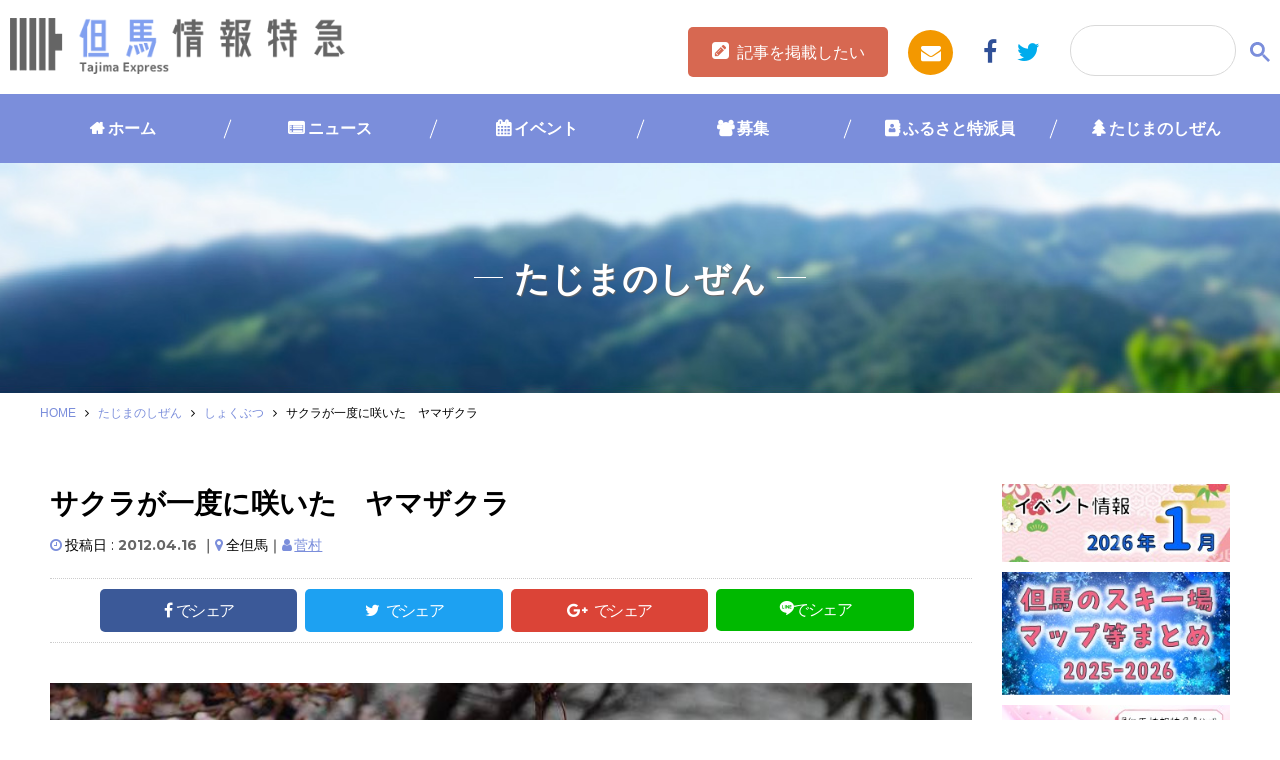

--- FILE ---
content_type: text/html; charset=UTF-8
request_url: https://www.tajima.or.jp/nature/plant/119145/
body_size: 78853
content:
<!DOCTYPE html>
<html lang="ja">
<head prefix="og: http://ogp.me/ns# fb: http://ogp.me/ns/fb# website: http://ogp.me/ns/website#">
<script type="text/javascript">
	<!--
		(function(i,s,o,g,r,a,m){i['GoogleAnalyticsObject']=r;i[r]=i[r]||function(){
		(i[r].q=i[r].q||[]).push(arguments)},i[r].l=1*new Date();a=s.createElement(o),
		m=s.getElementsByTagName(o)[0];a.async=1;a.src=g;m.parentNode.insertBefore(a,m)
		})(window,document,'script','//www.google-analytics.com/analytics.js','ga');

		ga('create', 'UA-252013-1', 'auto');		
		ga('send', 'pageview');
	//-->
</script>
<meta charset="UTF-8">
<meta http-equiv="X-UA-Compatible" content="IE=edge">
<meta name="format-detection" content="telephone=no">
<meta name="viewport" content="width=device-width,initial-scale=1.0,user-scalable=yes">
<link rel="shortcut icon" type="image/vnd.microsoft.icon" sizes="16x16 32x32" href="https://www.tajima.or.jp/core/wp-content/themes/tajimaexpress/images/favicon.ico">
<link rel="alternate" type="application/rss+xml" title="但馬の情報発信ポータルサイト「但馬情報特急」" href="https://www.tajima.or.jp/feed">
<!-- Google tag (gtag.js) -->
<script async src="https://www.googletagmanager.com/gtag/js?id=G-RV7329R7LG"></script>
<script>
  window.dataLayer = window.dataLayer || [];
  function gtag(){dataLayer.push(arguments);}
  gtag('js', new Date());
  gtag('config', 'G-RV7329R7LG');
</script>

<meta name='robots' content='index, follow, max-image-preview:large, max-snippet:-1, max-video-preview:-1' />

	<!-- This site is optimized with the Yoast SEO plugin v26.7 - https://yoast.com/wordpress/plugins/seo/ -->
	<title>サクラが一度に咲いた　ヤマザクラ | 但馬の情報発信ポータルサイト「但馬情報特急」</title>
	<link rel="canonical" href="https://www.tajima.or.jp/nature/plant/119145/" />
	<meta property="og:locale" content="ja_JP" />
	<meta property="og:type" content="article" />
	<meta property="og:title" content="サクラが一度に咲いた　ヤマザクラ | 但馬の情報発信ポータルサイト「但馬情報特急」" />
	<meta property="og:url" content="https://www.tajima.or.jp/nature/plant/119145/" />
	<meta property="og:site_name" content="但馬の情報発信ポータルサイト「但馬情報特急」" />
	<meta property="article:published_time" content="2012-04-16T10:55:04+00:00" />
	<meta property="article:modified_time" content="2018-07-05T08:12:21+00:00" />
	<meta property="og:image" content="https://www.tajima.or.jp/core/wp-content/uploads/2018/06/na_419_0.jpg" />
	<meta property="og:image:width" content="800" />
	<meta property="og:image:height" content="600" />
	<meta property="og:image:type" content="image/jpeg" />
	<meta name="author" content="菅村" />
	<meta name="twitter:card" content="summary_large_image" />
	<meta name="twitter:label1" content="執筆者" />
	<meta name="twitter:data1" content="菅村" />
	<script type="application/ld+json" class="yoast-schema-graph">{"@context":"https://schema.org","@graph":[{"@type":"Article","@id":"https://www.tajima.or.jp/nature/plant/119145/#article","isPartOf":{"@id":"https://www.tajima.or.jp/nature/plant/119145/"},"author":{"name":"菅村","@id":"https://www.tajima.or.jp/#/schema/person/a7d9e130c86abfc05f46b078a5dc2efd"},"headline":"サクラが一度に咲いた　ヤマザクラ","datePublished":"2012-04-16T10:55:04+00:00","dateModified":"2018-07-05T08:12:21+00:00","mainEntityOfPage":{"@id":"https://www.tajima.or.jp/nature/plant/119145/"},"wordCount":0,"commentCount":0,"image":{"@id":"https://www.tajima.or.jp/nature/plant/119145/#primaryimage"},"thumbnailUrl":"https://www.tajima.or.jp/core/wp-content/uploads/2018/06/na_419_0.jpg","articleSection":["しょくぶつ"],"inLanguage":"ja","potentialAction":[{"@type":"CommentAction","name":"Comment","target":["https://www.tajima.or.jp/nature/plant/119145/#respond"]}]},{"@type":"WebPage","@id":"https://www.tajima.or.jp/nature/plant/119145/","url":"https://www.tajima.or.jp/nature/plant/119145/","name":"サクラが一度に咲いた　ヤマザクラ | 但馬の情報発信ポータルサイト「但馬情報特急」","isPartOf":{"@id":"https://www.tajima.or.jp/#website"},"primaryImageOfPage":{"@id":"https://www.tajima.or.jp/nature/plant/119145/#primaryimage"},"image":{"@id":"https://www.tajima.or.jp/nature/plant/119145/#primaryimage"},"thumbnailUrl":"https://www.tajima.or.jp/core/wp-content/uploads/2018/06/na_419_0.jpg","datePublished":"2012-04-16T10:55:04+00:00","dateModified":"2018-07-05T08:12:21+00:00","author":{"@id":"https://www.tajima.or.jp/#/schema/person/a7d9e130c86abfc05f46b078a5dc2efd"},"breadcrumb":{"@id":"https://www.tajima.or.jp/nature/plant/119145/#breadcrumb"},"inLanguage":"ja","potentialAction":[{"@type":"ReadAction","target":["https://www.tajima.or.jp/nature/plant/119145/"]}]},{"@type":"ImageObject","inLanguage":"ja","@id":"https://www.tajima.or.jp/nature/plant/119145/#primaryimage","url":"https://www.tajima.or.jp/core/wp-content/uploads/2018/06/na_419_0.jpg","contentUrl":"https://www.tajima.or.jp/core/wp-content/uploads/2018/06/na_419_0.jpg","width":800,"height":600},{"@type":"BreadcrumbList","@id":"https://www.tajima.or.jp/nature/plant/119145/#breadcrumb","itemListElement":[{"@type":"ListItem","position":1,"name":"HOME","item":"https://www.tajima.or.jp/"},{"@type":"ListItem","position":2,"name":"たじまのしぜん","item":"https://www.tajima.or.jp/category/nature/"},{"@type":"ListItem","position":3,"name":"しょくぶつ","item":"https://www.tajima.or.jp/category/nature/plant/"},{"@type":"ListItem","position":4,"name":"サクラが一度に咲いた　ヤマザクラ"}]},{"@type":"WebSite","@id":"https://www.tajima.or.jp/#website","url":"https://www.tajima.or.jp/","name":"但馬の情報発信ポータルサイト「但馬情報特急」","description":"但馬情報特急は但馬の最新ニュースやイベント情報、但馬人によるブログなどなど新鮮な情報が満載です！但馬のことなら但馬情報特急で！","potentialAction":[{"@type":"SearchAction","target":{"@type":"EntryPoint","urlTemplate":"https://www.tajima.or.jp/?s={search_term_string}"},"query-input":{"@type":"PropertyValueSpecification","valueRequired":true,"valueName":"search_term_string"}}],"inLanguage":"ja"},{"@type":"Person","@id":"https://www.tajima.or.jp/#/schema/person/a7d9e130c86abfc05f46b078a5dc2efd","name":"菅村","image":{"@type":"ImageObject","inLanguage":"ja","@id":"https://www.tajima.or.jp/#/schema/person/image/","url":"https://secure.gravatar.com/avatar/b5bf9196c807aee616ab40fbacbdbbc49203d676c8143d663a3b6a6c9922c2d3?s=96&d=mm&r=g","contentUrl":"https://secure.gravatar.com/avatar/b5bf9196c807aee616ab40fbacbdbbc49203d676c8143d663a3b6a6c9922c2d3?s=96&d=mm&r=g","caption":"菅村"},"url":"https://www.tajima.or.jp/author/naturea/"}]}</script>
	<!-- / Yoast SEO plugin. -->


<link rel='dns-prefetch' href='//ajax.googleapis.com' />
<link rel='dns-prefetch' href='//ajaxzip3.github.io' />
<link rel='dns-prefetch' href='//maps.googleapis.com' />
<link rel='dns-prefetch' href='//netdna.bootstrapcdn.com' />
<link rel='dns-prefetch' href='//fonts.googleapis.com' />
<script type="text/javascript" id="wpp-js" src="https://www.tajima.or.jp/core/wp-content/plugins/wordpress-popular-posts/assets/js/wpp.min.js?ver=7.3.6" data-sampling="0" data-sampling-rate="100" data-api-url="https://www.tajima.or.jp/wp-json/wordpress-popular-posts" data-post-id="119145" data-token="0e1154fd14" data-lang="0" data-debug="0"></script>
<link rel="alternate" title="oEmbed (JSON)" type="application/json+oembed" href="https://www.tajima.or.jp/wp-json/oembed/1.0/embed?url=https%3A%2F%2Fwww.tajima.or.jp%2Fnature%2Fplant%2F119145%2F" />
<link rel="alternate" title="oEmbed (XML)" type="text/xml+oembed" href="https://www.tajima.or.jp/wp-json/oembed/1.0/embed?url=https%3A%2F%2Fwww.tajima.or.jp%2Fnature%2Fplant%2F119145%2F&#038;format=xml" />
<style id='wp-img-auto-sizes-contain-inline-css' type='text/css'>
img:is([sizes=auto i],[sizes^="auto," i]){contain-intrinsic-size:3000px 1500px}
/*# sourceURL=wp-img-auto-sizes-contain-inline-css */
</style>
<style id='wp-block-library-inline-css' type='text/css'>
:root{--wp-block-synced-color:#7a00df;--wp-block-synced-color--rgb:122,0,223;--wp-bound-block-color:var(--wp-block-synced-color);--wp-editor-canvas-background:#ddd;--wp-admin-theme-color:#007cba;--wp-admin-theme-color--rgb:0,124,186;--wp-admin-theme-color-darker-10:#006ba1;--wp-admin-theme-color-darker-10--rgb:0,107,160.5;--wp-admin-theme-color-darker-20:#005a87;--wp-admin-theme-color-darker-20--rgb:0,90,135;--wp-admin-border-width-focus:2px}@media (min-resolution:192dpi){:root{--wp-admin-border-width-focus:1.5px}}.wp-element-button{cursor:pointer}:root .has-very-light-gray-background-color{background-color:#eee}:root .has-very-dark-gray-background-color{background-color:#313131}:root .has-very-light-gray-color{color:#eee}:root .has-very-dark-gray-color{color:#313131}:root .has-vivid-green-cyan-to-vivid-cyan-blue-gradient-background{background:linear-gradient(135deg,#00d084,#0693e3)}:root .has-purple-crush-gradient-background{background:linear-gradient(135deg,#34e2e4,#4721fb 50%,#ab1dfe)}:root .has-hazy-dawn-gradient-background{background:linear-gradient(135deg,#faaca8,#dad0ec)}:root .has-subdued-olive-gradient-background{background:linear-gradient(135deg,#fafae1,#67a671)}:root .has-atomic-cream-gradient-background{background:linear-gradient(135deg,#fdd79a,#004a59)}:root .has-nightshade-gradient-background{background:linear-gradient(135deg,#330968,#31cdcf)}:root .has-midnight-gradient-background{background:linear-gradient(135deg,#020381,#2874fc)}:root{--wp--preset--font-size--normal:16px;--wp--preset--font-size--huge:42px}.has-regular-font-size{font-size:1em}.has-larger-font-size{font-size:2.625em}.has-normal-font-size{font-size:var(--wp--preset--font-size--normal)}.has-huge-font-size{font-size:var(--wp--preset--font-size--huge)}.has-text-align-center{text-align:center}.has-text-align-left{text-align:left}.has-text-align-right{text-align:right}.has-fit-text{white-space:nowrap!important}#end-resizable-editor-section{display:none}.aligncenter{clear:both}.items-justified-left{justify-content:flex-start}.items-justified-center{justify-content:center}.items-justified-right{justify-content:flex-end}.items-justified-space-between{justify-content:space-between}.screen-reader-text{border:0;clip-path:inset(50%);height:1px;margin:-1px;overflow:hidden;padding:0;position:absolute;width:1px;word-wrap:normal!important}.screen-reader-text:focus{background-color:#ddd;clip-path:none;color:#444;display:block;font-size:1em;height:auto;left:5px;line-height:normal;padding:15px 23px 14px;text-decoration:none;top:5px;width:auto;z-index:100000}html :where(.has-border-color){border-style:solid}html :where([style*=border-top-color]){border-top-style:solid}html :where([style*=border-right-color]){border-right-style:solid}html :where([style*=border-bottom-color]){border-bottom-style:solid}html :where([style*=border-left-color]){border-left-style:solid}html :where([style*=border-width]){border-style:solid}html :where([style*=border-top-width]){border-top-style:solid}html :where([style*=border-right-width]){border-right-style:solid}html :where([style*=border-bottom-width]){border-bottom-style:solid}html :where([style*=border-left-width]){border-left-style:solid}html :where(img[class*=wp-image-]){height:auto;max-width:100%}:where(figure){margin:0 0 1em}html :where(.is-position-sticky){--wp-admin--admin-bar--position-offset:var(--wp-admin--admin-bar--height,0px)}@media screen and (max-width:600px){html :where(.is-position-sticky){--wp-admin--admin-bar--position-offset:0px}}

/*# sourceURL=wp-block-library-inline-css */
</style><style id='global-styles-inline-css' type='text/css'>
:root{--wp--preset--aspect-ratio--square: 1;--wp--preset--aspect-ratio--4-3: 4/3;--wp--preset--aspect-ratio--3-4: 3/4;--wp--preset--aspect-ratio--3-2: 3/2;--wp--preset--aspect-ratio--2-3: 2/3;--wp--preset--aspect-ratio--16-9: 16/9;--wp--preset--aspect-ratio--9-16: 9/16;--wp--preset--color--black: #000000;--wp--preset--color--cyan-bluish-gray: #abb8c3;--wp--preset--color--white: #ffffff;--wp--preset--color--pale-pink: #f78da7;--wp--preset--color--vivid-red: #cf2e2e;--wp--preset--color--luminous-vivid-orange: #ff6900;--wp--preset--color--luminous-vivid-amber: #fcb900;--wp--preset--color--light-green-cyan: #7bdcb5;--wp--preset--color--vivid-green-cyan: #00d084;--wp--preset--color--pale-cyan-blue: #8ed1fc;--wp--preset--color--vivid-cyan-blue: #0693e3;--wp--preset--color--vivid-purple: #9b51e0;--wp--preset--gradient--vivid-cyan-blue-to-vivid-purple: linear-gradient(135deg,rgb(6,147,227) 0%,rgb(155,81,224) 100%);--wp--preset--gradient--light-green-cyan-to-vivid-green-cyan: linear-gradient(135deg,rgb(122,220,180) 0%,rgb(0,208,130) 100%);--wp--preset--gradient--luminous-vivid-amber-to-luminous-vivid-orange: linear-gradient(135deg,rgb(252,185,0) 0%,rgb(255,105,0) 100%);--wp--preset--gradient--luminous-vivid-orange-to-vivid-red: linear-gradient(135deg,rgb(255,105,0) 0%,rgb(207,46,46) 100%);--wp--preset--gradient--very-light-gray-to-cyan-bluish-gray: linear-gradient(135deg,rgb(238,238,238) 0%,rgb(169,184,195) 100%);--wp--preset--gradient--cool-to-warm-spectrum: linear-gradient(135deg,rgb(74,234,220) 0%,rgb(151,120,209) 20%,rgb(207,42,186) 40%,rgb(238,44,130) 60%,rgb(251,105,98) 80%,rgb(254,248,76) 100%);--wp--preset--gradient--blush-light-purple: linear-gradient(135deg,rgb(255,206,236) 0%,rgb(152,150,240) 100%);--wp--preset--gradient--blush-bordeaux: linear-gradient(135deg,rgb(254,205,165) 0%,rgb(254,45,45) 50%,rgb(107,0,62) 100%);--wp--preset--gradient--luminous-dusk: linear-gradient(135deg,rgb(255,203,112) 0%,rgb(199,81,192) 50%,rgb(65,88,208) 100%);--wp--preset--gradient--pale-ocean: linear-gradient(135deg,rgb(255,245,203) 0%,rgb(182,227,212) 50%,rgb(51,167,181) 100%);--wp--preset--gradient--electric-grass: linear-gradient(135deg,rgb(202,248,128) 0%,rgb(113,206,126) 100%);--wp--preset--gradient--midnight: linear-gradient(135deg,rgb(2,3,129) 0%,rgb(40,116,252) 100%);--wp--preset--font-size--small: 13px;--wp--preset--font-size--medium: 20px;--wp--preset--font-size--large: 36px;--wp--preset--font-size--x-large: 42px;--wp--preset--spacing--20: 0.44rem;--wp--preset--spacing--30: 0.67rem;--wp--preset--spacing--40: 1rem;--wp--preset--spacing--50: 1.5rem;--wp--preset--spacing--60: 2.25rem;--wp--preset--spacing--70: 3.38rem;--wp--preset--spacing--80: 5.06rem;--wp--preset--shadow--natural: 6px 6px 9px rgba(0, 0, 0, 0.2);--wp--preset--shadow--deep: 12px 12px 50px rgba(0, 0, 0, 0.4);--wp--preset--shadow--sharp: 6px 6px 0px rgba(0, 0, 0, 0.2);--wp--preset--shadow--outlined: 6px 6px 0px -3px rgb(255, 255, 255), 6px 6px rgb(0, 0, 0);--wp--preset--shadow--crisp: 6px 6px 0px rgb(0, 0, 0);}:where(.is-layout-flex){gap: 0.5em;}:where(.is-layout-grid){gap: 0.5em;}body .is-layout-flex{display: flex;}.is-layout-flex{flex-wrap: wrap;align-items: center;}.is-layout-flex > :is(*, div){margin: 0;}body .is-layout-grid{display: grid;}.is-layout-grid > :is(*, div){margin: 0;}:where(.wp-block-columns.is-layout-flex){gap: 2em;}:where(.wp-block-columns.is-layout-grid){gap: 2em;}:where(.wp-block-post-template.is-layout-flex){gap: 1.25em;}:where(.wp-block-post-template.is-layout-grid){gap: 1.25em;}.has-black-color{color: var(--wp--preset--color--black) !important;}.has-cyan-bluish-gray-color{color: var(--wp--preset--color--cyan-bluish-gray) !important;}.has-white-color{color: var(--wp--preset--color--white) !important;}.has-pale-pink-color{color: var(--wp--preset--color--pale-pink) !important;}.has-vivid-red-color{color: var(--wp--preset--color--vivid-red) !important;}.has-luminous-vivid-orange-color{color: var(--wp--preset--color--luminous-vivid-orange) !important;}.has-luminous-vivid-amber-color{color: var(--wp--preset--color--luminous-vivid-amber) !important;}.has-light-green-cyan-color{color: var(--wp--preset--color--light-green-cyan) !important;}.has-vivid-green-cyan-color{color: var(--wp--preset--color--vivid-green-cyan) !important;}.has-pale-cyan-blue-color{color: var(--wp--preset--color--pale-cyan-blue) !important;}.has-vivid-cyan-blue-color{color: var(--wp--preset--color--vivid-cyan-blue) !important;}.has-vivid-purple-color{color: var(--wp--preset--color--vivid-purple) !important;}.has-black-background-color{background-color: var(--wp--preset--color--black) !important;}.has-cyan-bluish-gray-background-color{background-color: var(--wp--preset--color--cyan-bluish-gray) !important;}.has-white-background-color{background-color: var(--wp--preset--color--white) !important;}.has-pale-pink-background-color{background-color: var(--wp--preset--color--pale-pink) !important;}.has-vivid-red-background-color{background-color: var(--wp--preset--color--vivid-red) !important;}.has-luminous-vivid-orange-background-color{background-color: var(--wp--preset--color--luminous-vivid-orange) !important;}.has-luminous-vivid-amber-background-color{background-color: var(--wp--preset--color--luminous-vivid-amber) !important;}.has-light-green-cyan-background-color{background-color: var(--wp--preset--color--light-green-cyan) !important;}.has-vivid-green-cyan-background-color{background-color: var(--wp--preset--color--vivid-green-cyan) !important;}.has-pale-cyan-blue-background-color{background-color: var(--wp--preset--color--pale-cyan-blue) !important;}.has-vivid-cyan-blue-background-color{background-color: var(--wp--preset--color--vivid-cyan-blue) !important;}.has-vivid-purple-background-color{background-color: var(--wp--preset--color--vivid-purple) !important;}.has-black-border-color{border-color: var(--wp--preset--color--black) !important;}.has-cyan-bluish-gray-border-color{border-color: var(--wp--preset--color--cyan-bluish-gray) !important;}.has-white-border-color{border-color: var(--wp--preset--color--white) !important;}.has-pale-pink-border-color{border-color: var(--wp--preset--color--pale-pink) !important;}.has-vivid-red-border-color{border-color: var(--wp--preset--color--vivid-red) !important;}.has-luminous-vivid-orange-border-color{border-color: var(--wp--preset--color--luminous-vivid-orange) !important;}.has-luminous-vivid-amber-border-color{border-color: var(--wp--preset--color--luminous-vivid-amber) !important;}.has-light-green-cyan-border-color{border-color: var(--wp--preset--color--light-green-cyan) !important;}.has-vivid-green-cyan-border-color{border-color: var(--wp--preset--color--vivid-green-cyan) !important;}.has-pale-cyan-blue-border-color{border-color: var(--wp--preset--color--pale-cyan-blue) !important;}.has-vivid-cyan-blue-border-color{border-color: var(--wp--preset--color--vivid-cyan-blue) !important;}.has-vivid-purple-border-color{border-color: var(--wp--preset--color--vivid-purple) !important;}.has-vivid-cyan-blue-to-vivid-purple-gradient-background{background: var(--wp--preset--gradient--vivid-cyan-blue-to-vivid-purple) !important;}.has-light-green-cyan-to-vivid-green-cyan-gradient-background{background: var(--wp--preset--gradient--light-green-cyan-to-vivid-green-cyan) !important;}.has-luminous-vivid-amber-to-luminous-vivid-orange-gradient-background{background: var(--wp--preset--gradient--luminous-vivid-amber-to-luminous-vivid-orange) !important;}.has-luminous-vivid-orange-to-vivid-red-gradient-background{background: var(--wp--preset--gradient--luminous-vivid-orange-to-vivid-red) !important;}.has-very-light-gray-to-cyan-bluish-gray-gradient-background{background: var(--wp--preset--gradient--very-light-gray-to-cyan-bluish-gray) !important;}.has-cool-to-warm-spectrum-gradient-background{background: var(--wp--preset--gradient--cool-to-warm-spectrum) !important;}.has-blush-light-purple-gradient-background{background: var(--wp--preset--gradient--blush-light-purple) !important;}.has-blush-bordeaux-gradient-background{background: var(--wp--preset--gradient--blush-bordeaux) !important;}.has-luminous-dusk-gradient-background{background: var(--wp--preset--gradient--luminous-dusk) !important;}.has-pale-ocean-gradient-background{background: var(--wp--preset--gradient--pale-ocean) !important;}.has-electric-grass-gradient-background{background: var(--wp--preset--gradient--electric-grass) !important;}.has-midnight-gradient-background{background: var(--wp--preset--gradient--midnight) !important;}.has-small-font-size{font-size: var(--wp--preset--font-size--small) !important;}.has-medium-font-size{font-size: var(--wp--preset--font-size--medium) !important;}.has-large-font-size{font-size: var(--wp--preset--font-size--large) !important;}.has-x-large-font-size{font-size: var(--wp--preset--font-size--x-large) !important;}
/*# sourceURL=global-styles-inline-css */
</style>

<style id='classic-theme-styles-inline-css' type='text/css'>
/*! This file is auto-generated */
.wp-block-button__link{color:#fff;background-color:#32373c;border-radius:9999px;box-shadow:none;text-decoration:none;padding:calc(.667em + 2px) calc(1.333em + 2px);font-size:1.125em}.wp-block-file__button{background:#32373c;color:#fff;text-decoration:none}
/*# sourceURL=/wp-includes/css/classic-themes.min.css */
</style>
<link rel='stylesheet' id='avatar-manager-css' href='https://www.tajima.or.jp/core/wp-content/plugins/avatar-manager/assets/css/avatar-manager.min.css' type='text/css' media='all' />
<link rel='stylesheet' id='contact-form-7-css' href='https://www.tajima.or.jp/core/wp-content/plugins/contact-form-7/includes/css/styles.css' type='text/css' media='all' />
<link rel='stylesheet' id='cf7msm_styles-css' href='https://www.tajima.or.jp/core/wp-content/plugins/contact-form-7-multi-step-module/resources/cf7msm.css' type='text/css' media='all' />
<link rel='stylesheet' id='search-filter-plugin-styles-css' href='https://www.tajima.or.jp/core/wp-content/plugins/search-filter-pro/public/assets/css/search-filter.min.css' type='text/css' media='all' />
<link rel='stylesheet' id='wordpress-popular-posts-css-css' href='https://www.tajima.or.jp/core/wp-content/plugins/wordpress-popular-posts/assets/css/wpp.css' type='text/css' media='all' />
<link rel='stylesheet' id='drawer-css' href='https://www.tajima.or.jp/core/wp-content/themes/tajimaexpress/drawer.min.css' type='text/css' media='all' />
<link rel='stylesheet' id='tajimaexpress-style-css' href='https://www.tajima.or.jp/core/wp-content/themes/tajimaexpress/style.css' type='text/css' media='all' />
<link rel='stylesheet' id='font-awesome-css' href='//netdna.bootstrapcdn.com/font-awesome/4.7.0/css/font-awesome.min.css' type='text/css' media='all' />
<link rel='stylesheet' id='google-fonts-css' href='//fonts.googleapis.com/css?family=Fjalla+One' type='text/css' media='all' />
<link rel='stylesheet' id='UserAccessManagerLoginForm-css' href='https://www.tajima.or.jp/core/wp-content/plugins/user-access-manager/assets/css/uamLoginForm.css' type='text/css' media='screen' />
<link rel='stylesheet' id='wp-pagenavi-css' href='https://www.tajima.or.jp/core/wp-content/plugins/wp-pagenavi/pagenavi-css.css' type='text/css' media='all' />
<script type="text/javascript" src="//ajax.googleapis.com/ajax/libs/jquery/2.1.4/jquery.min.js" id="jquery-js"></script>
<script type="text/javascript" src="https://www.tajima.or.jp/core/wp-content/plugins/avatar-manager/assets/js/avatar-manager.min.js" id="avatar-manager-js"></script>
<script type="text/javascript" id="search-filter-plugin-build-js-extra">
/* <![CDATA[ */
var SF_LDATA = {"ajax_url":"https://www.tajima.or.jp/core/wp-admin/admin-ajax.php","home_url":"https://www.tajima.or.jp/","extensions":[]};
//# sourceURL=search-filter-plugin-build-js-extra
/* ]]> */
</script>
<script type="text/javascript" src="https://www.tajima.or.jp/core/wp-content/plugins/search-filter-pro/public/assets/js/search-filter-build.min.js" id="search-filter-plugin-build-js"></script>
<script type="text/javascript" src="https://www.tajima.or.jp/core/wp-content/plugins/search-filter-pro/public/assets/js/chosen.jquery.min.js" id="search-filter-plugin-chosen-js"></script>
<script type="text/javascript" src="https://www.tajima.or.jp/core/wp-content/themes/tajimaexpress/js/ofi.min.js" id="ofi-js"></script>
<script type="text/javascript" src="https://www.tajima.or.jp/core/wp-content/themes/tajimaexpress/js/render_map.js" id="acf-map-js"></script>
<script type="text/javascript" src="//ajaxzip3.github.io/ajaxzip3.js" id="zip3-js"></script>
<script type="text/javascript" src="https://maps.googleapis.com/maps/api/js?key=AIzaSyDWyPzsno0bHd-RRk7-Xy9zBkcSuYs2uHo&amp;ver=1" id="googlemap-js"></script>
<link rel="https://api.w.org/" href="https://www.tajima.or.jp/wp-json/" /><link rel="alternate" title="JSON" type="application/json" href="https://www.tajima.or.jp/wp-json/wp/v2/posts/119145" /><link rel='shortlink' href='https://www.tajima.or.jp/?p=119145' />
            <style id="wpp-loading-animation-styles">@-webkit-keyframes bgslide{from{background-position-x:0}to{background-position-x:-200%}}@keyframes bgslide{from{background-position-x:0}to{background-position-x:-200%}}.wpp-widget-block-placeholder,.wpp-shortcode-placeholder{margin:0 auto;width:60px;height:3px;background:#dd3737;background:linear-gradient(90deg,#dd3737 0%,#571313 10%,#dd3737 100%);background-size:200% auto;border-radius:3px;-webkit-animation:bgslide 1s infinite linear;animation:bgslide 1s infinite linear}</style>
                    <style>

        </style>
        <script type="application/ld+json">{
              "@context" : "http://schema.org",
              "@type" : "Article",
              "name" : "サクラが一度に咲いた　ヤマザクラ",
              "author" : {
                   "@type" : "Person",
                   "name" : "菅村"
                   },
              "datePublished" : "2012-4-16",
              "image" : "https://www.tajima.or.jp/core/wp-content/uploads/2018/06/na_419_0.jpg",
              "articleSection" : "しょくぶつ",
              "url" : "https://www.tajima.or.jp/nature/plant/119145/",
              "publisher" : {
                   "@type" : "Organization",
                   "name" : "但馬の情報発信ポータルサイト「但馬情報特急」"
                   }
              }</script><link rel='stylesheet' href='https://www.tajima.or.jp/core/wp-content/themes/tajimaexpress/style_winter.css' type='text/css' media='all' />

</head>
<body data-rsssl=1 class="wp-singular post-template-default single single-post postid-119145 single-format-standard wp-theme-tajimaexpress drawer drawer--right">
<div class="l-container">
	<header class="l-header">
		<div class="header-l">
		<h1 class="logo header__logo"><a href="https://www.tajima.or.jp/">
							<img src="https://www.tajima.or.jp/core/wp-content/themes/tajimaexpress/images/logo_winter.png" alt="但馬情報特急" class="is-retina">
						</a></h1>
		</div>

		<div class="header-r">
			<div class="btn-entry"><a href="https://www.tajima.or.jp//entry">記事を掲載したい</a></div>
			<ul>
				<li class="mail"><a href="https://www.tajima.or.jp//contact/"><i class="fa fa-envelope"></i></a></li>
				<li class="fb"><a href="https://www.facebook.com/www.tajima.or.jp/" target="_blank"><i class="fa fa-facebook"></i></a></li>
				<li class="tw"><a href="https://twitter.com/tajimaex"  target="_blank"><i class="fa fa-twitter"></i></a></li>
			</ul>

		</div>
		<!--<button type="button" class="drawer-toggle drawer-hamburger">
			<span class="sr-only">toggle navigation</span>
			<span class="drawer-hamburger-icon"></span>
		</button>-->
		<div class="header__search">
					<a href="#" class="search-btn" id="js-search-btn"><i class="fa fa-search"></i></a>
					<div class="search-box">
					<script>
					(function() {
					var cx = '018368023641356595218:rxfqn2jztnw';
					var gcse = document.createElement('script');
					gcse.type = 'text/javascript';
					gcse.async = true;
					gcse.src = 'https://cse.google.com/cse.js?cx=' + cx;
					var s = document.getElementsByTagName('script')[0];
					s.parentNode.insertBefore(gcse, s);
					})();
					</script>
					<gcse:searchbox-only></gcse:searchbox-only>
				</div>
			</div>
	</header><!-- /.l-header -->
	<nav class="global-nav">
		<ul>
			<li class="cat-item-home"><a href="https://www.tajima.or.jp/">ホーム</a></li>
					<li class="cat-item cat-item-1 cat-item-news cat-item-news"><a href="https://www.tajima.or.jp/category/news/">ニュース</a>
</li>
	<li class="cat-item cat-item-2 cat-item-event cat-item-event"><a href="https://www.tajima.or.jp/category/event/">イベント</a>
</li>
	<li class="cat-item cat-item-36 cat-item-boshu cat-item-boshu"><a href="https://www.tajima.or.jp/category/boshu/">募集</a>
</li>
	<li class="cat-item cat-item-4 cat-item-furusato cat-item-furusato"><a href="https://www.tajima.or.jp/category/furusato/">ふるさと特派員</a>
</li>
	<li class="cat-item cat-item-3 cat-item-nature cat-item-nature"><a href="https://www.tajima.or.jp/category/nature/">たじまのしぜん</a>
</li>
		</ul>
	</nav>
 <div class="header-column">
        <ul>
            <li><a href="https://www.tajima.or.jp/">ホーム</a></li>
            <li><a href="https://www.tajima.or.jp/news">ニュース</a></li>
            <li><a href="https://www.tajima.or.jp/event">イベント</a></li>
            <li><a href="https://www.tajima.or.jp/furusato">ふるさと</a></li>
            <li><a href="https://www.tajima.or.jp/nature">しぜん</a></li>
            <li class="navend"> <button type="button" class="drawer-toggle drawer-hamburger">
            <span class="sr-only">toggle navigation</span>
            <span class="drawer-hamburger-icon"></span>
        </button></li>
        </ul>
    </div>
	<div class="wrapper">
		<div class="se-tit nature">
			<h2 class="page-title">たじまのしぜん</h2>
		</div>
		<div class="row c-breadcrumb">
<span><span><a href="https://www.tajima.or.jp/">HOME</a></span> <i class="fa fa-angle-right"></i> <span><a href="https://www.tajima.or.jp/category/nature/">たじまのしぜん</a></span> <i class="fa fa-angle-right"></i> <span><a href="https://www.tajima.or.jp/category/nature/plant/">しょくぶつ</a></span> <i class="fa fa-angle-right"></i> <span class="breadcrumb_last" aria-current="page">サクラが一度に咲いた　ヤマザクラ</span></span></div>		<main class="l-content">
			<div class="l-main" itemscope itemtype="http://schema.org/Blog">
				<div class="post-wrapper">
										<article class="post" itemscope itemtype="http://schema.org/BlogPosting">
						<div class="post__header">

							<h3 class="post__title" itemprop="headline">サクラが一度に咲いた　ヤマザクラ</h3>
							<div class="evt-msg">
									</div>
									<div class="evt-limit-post">
																																																																	
								</div>
							<div class="post__info">

								<span class="post-time">投稿日 : <span class="post__date" itemprop="dateCreated datePublished"><time datetime="2012-04-16" itemprop="dateCreated datePublished">2012.04.16</time> ｜ </span></span>

																														<span class="post-place">全但馬｜ </span>
																		<span class="post-person"><a href="https://www.tajima.or.jp/author/naturea/">菅村</a></span>
							</div>
																																			<div class="post__share">
								<ul>
	<li class="facebook">
		<a href="http://www.facebook.com/sharer.php?src=bm&amp;u=https%3A%2F%2Fwww.tajima.or.jp%2Fnature%2Fplant%2F119145%2F&amp;t=%E3%82%B5%E3%82%AF%E3%83%A9%E3%81%8C%E4%B8%80%E5%BA%A6%E3%81%AB%E5%92%B2%E3%81%84%E3%81%9F%E3%80%80%E3%83%A4%E3%83%9E%E3%82%B6%E3%82%AF%E3%83%A9+%7C+%E4%BD%86%E9%A6%AC%E6%83%85%E5%A0%B1%E7%89%B9%E6%80%A5" onclick="window.open(this.href, 'FBwindow', 'width=650, height=450, menubar=no, toolbar=no, scrollbars=yes'); return false;">でシェア
					</a>
	</li>
	<li class="twitter">
		<a href="http://twitter.com/share?via=tajimaex&amp;text=%E3%82%B5%E3%82%AF%E3%83%A9%E3%81%8C%E4%B8%80%E5%BA%A6%E3%81%AB%E5%92%B2%E3%81%84%E3%81%9F%E3%80%80%E3%83%A4%E3%83%9E%E3%82%B6%E3%82%AF%E3%83%A9+%7C+%E4%BD%86%E9%A6%AC%E6%83%85%E5%A0%B1%E7%89%B9%E6%80%A5%0a&amp;url=https%3A%2F%2Fwww.tajima.or.jp%2Fnature%2Fplant%2F119145%2F&amp;tw_p=tweetbutton" onclick="javascript:window.open(this.href, '', 'menubar=no,toolbar=no,resizable=yes,scrollbars=yes,height=400,width=600');return false;">
			でシェア
					</a>
	</li>
	<li class="gplus">
		<a href="https://plus.google.com/share?url=https%3A%2F%2Fwww.tajima.or.jp%2Fnature%2Fplant%2F119145%2F" onclick="javascript:window.open(this.href, '', 'menubar=no,toolbar=no,resizable=yes,scrollbars=yes,height=600,width=500');return false;">
			でシェア
			</a>
	</li>
	<li class="list-share__line">
		<a href="http://line.me/R/msg/text/?%E3%82%B5%E3%82%AF%E3%83%A9%E3%81%8C%E4%B8%80%E5%BA%A6%E3%81%AB%E5%92%B2%E3%81%84%E3%81%9F%E3%80%80%E3%83%A4%E3%83%9E%E3%82%B6%E3%82%AF%E3%83%A9+%7C+%E4%BD%86%E9%A6%AC%E6%83%85%E5%A0%B1%E7%89%B9%E6%80%A5%0D%0Ahttps%3A%2F%2Fwww.tajima.or.jp%2Fnature%2Fplant%2F119145%2F" target="_blank" title="LINEで送る">
			<span class="icon-line"></span>でシェア
		</a>
	</li>
</ul>

							</div>
						</div>
						<!--<div class="main-img">
							<img width="800" height="600" src="https://www.tajima.or.jp/core/wp-content/uploads/2018/06/na_419_0.jpg" class="attachment-full size-full wp-post-image" alt="" decoding="async" fetchpriority="high" srcset="https://www.tajima.or.jp/core/wp-content/uploads/2018/06/na_419_0.jpg 800w, https://www.tajima.or.jp/core/wp-content/uploads/2018/06/na_419_0-280x210.jpg 280w, https://www.tajima.or.jp/core/wp-content/uploads/2018/06/na_419_0-768x576.jpg 768w, https://www.tajima.or.jp/core/wp-content/uploads/2018/06/na_419_0-620x465.jpg 620w, https://www.tajima.or.jp/core/wp-content/uploads/2018/06/na_419_0-205x154.jpg 205w, https://www.tajima.or.jp/core/wp-content/uploads/2018/06/na_419_0-720x540.jpg 720w" sizes="(max-width: 800px) 100vw, 800px" />						</div>-->

						<div id="anna_copy">
						<div class="post-main">
													</div>
						<div class="post__content" itemprop="articleBody">
														<div class="post__content">
																<div class="repeat-block">
																											<p class="repeat-img"><img src="https://www.tajima.or.jp/core/wp-content/uploads/2018/06/na_419_0.jpg" width="800" height="600" alt="">
										<span class="img-caption"></span></p>


																											<p>近年にない大雪で春が遅れました。<br />
　ウメやモモがなかなか咲かず、サクラと同じ時期になってしまいました。例年なら１ヶ月から２ヶ月離れているウメとサクラの開花がほぼ重なりました。大変珍しいことです。五荘小学校のソメイヨシノは、開花から満開までが３日もありませんでした。どれもこれもまるで一気にやってくる東北の春のようです。</p>
																		</div>
																	<div class="repeat-block">
																											<p class="repeat-img"><img src="https://www.tajima.or.jp/core/wp-content/uploads/2018/06/na_419_1.jpg" width="800" height="430" alt="">
										<span class="img-caption"></span></p>


																											<p>手前は、ソメイヨシノ。白が強い。山に咲いているのは、ヤマザクラと思われる。写真ではよく分からないが、肉眼では明らかに赤味が強かった。もし、人が植えたとは思えない場所に白の強いサクラがあれが、それはエドヒガンの可能性が高い。（４月１４日撮影）</p>
																		</div>
																	<div class="repeat-block">
																											<p class="repeat-img"><img src="https://www.tajima.or.jp/core/wp-content/uploads/2018/06/na_419_2.jpg" width="800" height="600" alt="">
										<span class="img-caption"></span></p>


																											<p>例年ならこの頃に咲く。竹野町（２００９年３月２９日）<br />
　普段の年には、キンキマメザクラが早く咲いて、ヤマザクラやエドヒガンが少し遅れて咲いて、最後にソメイヨシノが咲きます。ところが今年はキンキマメザクラもエドヒガンもヤマザクラもソメイヨシノも一度に咲きました。</p>
																		</div>
																	<div class="repeat-block">
																											<p class="repeat-img"><img src="https://www.tajima.or.jp/core/wp-content/uploads/2018/06/na_419_3.jpg" width="758" height="800" alt="">
										<span class="img-caption"></span></p>


																											<p>赤の強い個体。<br />
江戸末期にソメイヨシノが出てくるまで、サクラといえばヤマザクラを指しました。<br />
　ヤマザクラは、花と同時に葉が展開します。葉は赤く、よく目立ちます。遠くからも花咲く木が赤く染まっているのが分かるくらいです。<br />
　葉は日に日に大きくなり色も微妙に変化し、花の様子は日々異なります。また、単一クローンとされているソメイヨシノと異なりヤマザクラは、野生種であり一本一本が多様性に富んでいます。ですから花の咲く時期、花の色、葉の色など、・・・・個性的で様々です。ソメイヨシノが好きになれない私は、ヤマザクラの多様性を好みます。</p>
																		</div>
																	<div class="repeat-block">
																											<p class="repeat-img"><img src="https://www.tajima.or.jp/core/wp-content/uploads/2018/06/na_419_4.jpg" width="800" height="600" alt="">
										<span class="img-caption"></span></p>


																											<p>黄色っぽい個体。　<br />
　但馬のヤマザクラは、山地から海岸線まで広く生育しています。エドヒガンのような巨木は少ないですが、豊岡市竹野町の三原には兵庫県一の見事なヤマザクラが見られます。<br />
三原は標高が高いので、開花がかなり遅れます。<br />
　<br />
　ソメイヨシノは、なかなか発芽できる種子をつけません。それは、自分の花粉では発芽能力のある果実をつけないからです。ソメイヨシノは他の種類のサクラの花粉がないまともな種子ができないのです。今年は他の種類のサクラが同時期に咲いたので、うまく花粉が運ばれていれば、ソメイヨシノに発芽可能な果実がたくさんつくはずです。その種子からサクラを育てると意外な様々なサクラが出てきて面白いと思います。</p>
																		</div>
									
							</div>
														<div class="other-info">
							<!-- 補足情報 -->
																												<!-- 情報提供元 -->
																												<!-- リンク文字 -->
																																			<!-- 連絡先 -->
																												</div>

						</div>
						</div>




						<div id="fb-root"></div>
<script>(function(d, s, id) {
  var js, fjs = d.getElementsByTagName(s)[0];
  if (d.getElementById(id)) return;
  js = d.createElement(s); js.id = id;
  js.src = 'https://connect.facebook.net/ja_JP/sdk.js#xfbml=1&version=v3.0';
  fjs.parentNode.insertBefore(js, fjs);
}(document, 'script', 'facebook-jssdk'));</script>
<div class="fb-comments" data-href="https://www.tajima.or.jp/nature/plant/119145/" data-width="100%" data-numposts="5"></div>
						<footer class="post__footer">
							<div class="post__share">
								<ul>
	<li class="facebook">
		<a href="http://www.facebook.com/sharer.php?src=bm&amp;u=https%3A%2F%2Fwww.tajima.or.jp%2Fnature%2Fplant%2F119145%2F&amp;t=%E3%82%B5%E3%82%AF%E3%83%A9%E3%81%8C%E4%B8%80%E5%BA%A6%E3%81%AB%E5%92%B2%E3%81%84%E3%81%9F%E3%80%80%E3%83%A4%E3%83%9E%E3%82%B6%E3%82%AF%E3%83%A9+%7C+%E4%BD%86%E9%A6%AC%E6%83%85%E5%A0%B1%E7%89%B9%E6%80%A5" onclick="window.open(this.href, 'FBwindow', 'width=650, height=450, menubar=no, toolbar=no, scrollbars=yes'); return false;">でシェア
					</a>
	</li>
	<li class="twitter">
		<a href="http://twitter.com/share?via=tajimaex&amp;text=%E3%82%B5%E3%82%AF%E3%83%A9%E3%81%8C%E4%B8%80%E5%BA%A6%E3%81%AB%E5%92%B2%E3%81%84%E3%81%9F%E3%80%80%E3%83%A4%E3%83%9E%E3%82%B6%E3%82%AF%E3%83%A9+%7C+%E4%BD%86%E9%A6%AC%E6%83%85%E5%A0%B1%E7%89%B9%E6%80%A5%0a&amp;url=https%3A%2F%2Fwww.tajima.or.jp%2Fnature%2Fplant%2F119145%2F&amp;tw_p=tweetbutton" onclick="javascript:window.open(this.href, '', 'menubar=no,toolbar=no,resizable=yes,scrollbars=yes,height=400,width=600');return false;">
			でシェア
					</a>
	</li>
	<li class="gplus">
		<a href="https://plus.google.com/share?url=https%3A%2F%2Fwww.tajima.or.jp%2Fnature%2Fplant%2F119145%2F" onclick="javascript:window.open(this.href, '', 'menubar=no,toolbar=no,resizable=yes,scrollbars=yes,height=600,width=500');return false;">
			でシェア
			</a>
	</li>
	<li class="list-share__line">
		<a href="http://line.me/R/msg/text/?%E3%82%B5%E3%82%AF%E3%83%A9%E3%81%8C%E4%B8%80%E5%BA%A6%E3%81%AB%E5%92%B2%E3%81%84%E3%81%9F%E3%80%80%E3%83%A4%E3%83%9E%E3%82%B6%E3%82%AF%E3%83%A9+%7C+%E4%BD%86%E9%A6%AC%E6%83%85%E5%A0%B1%E7%89%B9%E6%80%A5%0D%0Ahttps%3A%2F%2Fwww.tajima.or.jp%2Fnature%2Fplant%2F119145%2F" target="_blank" title="LINEで送る">
			<span class="icon-line"></span>でシェア
		</a>
	</li>
</ul>

							</div>
							<div class="page-tag">
								<div class="tit-tag">この記事のタグ</div>
								<div class="link-tag">
																	</div>
							</div>
							<div class="pager">
																<span class="pager__prev"><a href="https://www.tajima.or.jp/furusato/natural/123450/" rel="prev">前の記事へ</a></span>
																<span class="pager__back"><a href="https://www.tajima.or.jp/category/nature/">記事一覧へ</a></span>
																<span class="pager__next"><a href="https://www.tajima.or.jp/furusato/123452/" rel="next">次の記事へ</a></span>
															</div>
							<!-- /.pager -->
						</footer>
					</article>
														</div>
				
		<section class="post-recommend">
			<h3>RECOMMEND</h3>
			<div class="post-wrapper">
				<div class="post-one">
					<a href="https://www.tajima.or.jp/nature/222431/">
						<p class="post-one-img">
						<span class="read-more">詳しく見る</span>
												<img width="280" height="210" src="https://www.tajima.or.jp/core/wp-content/uploads/2025/12/タジマノキシノブ４-280x210.jpg" class="obj-fit wp-post-image" alt="" decoding="async" loading="lazy" srcset="https://www.tajima.or.jp/core/wp-content/uploads/2025/12/タジマノキシノブ４-280x210.jpg 280w, https://www.tajima.or.jp/core/wp-content/uploads/2025/12/タジマノキシノブ４-400x300.jpg 400w, https://www.tajima.or.jp/core/wp-content/uploads/2025/12/タジマノキシノブ４-600x450.jpg 600w, https://www.tajima.or.jp/core/wp-content/uploads/2025/12/タジマノキシノブ４-205x153.jpg 205w, https://www.tajima.or.jp/core/wp-content/uploads/2025/12/タジマノキシノブ４-720x540.jpg 720w, https://www.tajima.or.jp/core/wp-content/uploads/2025/12/タジマノキシノブ４.jpg 800w" sizes="auto, (max-width: 280px) 100vw, 280px" />																							<p class="post-city tajima">但馬全域</p>
											<div class="post-one-article">
							<dl>
								<dt>投稿日 : <time datetime="2025-12-21">2025.12.21</time></dt>
								<dd class="cate-nature">たじまのしぜん</dd>
							</dl>
							<p class="tit-post-one">
								タジマノキシノブ　新種です							</p>
						</div>
					</a>
				</div>
								<div class="post-one">
					<a href="https://www.tajima.or.jp/nature/221925/">
						<p class="post-one-img">
						<span class="read-more">詳しく見る</span>
												<img width="280" height="210" src="https://www.tajima.or.jp/core/wp-content/uploads/2025/11/ツタ１-280x210.jpg" class="obj-fit wp-post-image" alt="" decoding="async" loading="lazy" srcset="https://www.tajima.or.jp/core/wp-content/uploads/2025/11/ツタ１-280x210.jpg 280w, https://www.tajima.or.jp/core/wp-content/uploads/2025/11/ツタ１-400x300.jpg 400w, https://www.tajima.or.jp/core/wp-content/uploads/2025/11/ツタ１-600x450.jpg 600w, https://www.tajima.or.jp/core/wp-content/uploads/2025/11/ツタ１-205x153.jpg 205w, https://www.tajima.or.jp/core/wp-content/uploads/2025/11/ツタ１-720x540.jpg 720w, https://www.tajima.or.jp/core/wp-content/uploads/2025/11/ツタ１.jpg 800w" sizes="auto, (max-width: 280px) 100vw, 280px" />																							<p class="post-city tajima">但馬全域</p>
											<div class="post-one-article">
							<dl>
								<dt>投稿日 : <time datetime="2025-11-22">2025.11.22</time></dt>
								<dd class="cate-nature">たじまのしぜん</dd>
							</dl>
							<p class="tit-post-one">
								ツタ							</p>
						</div>
					</a>
				</div>
								<div class="post-one">
					<a href="https://www.tajima.or.jp/nature/221226/">
						<p class="post-one-img">
						<span class="read-more">詳しく見る</span>
												<img width="280" height="210" src="https://www.tajima.or.jp/core/wp-content/uploads/2025/10/ニラ５-280x210.jpg" class="obj-fit wp-post-image" alt="" decoding="async" loading="lazy" srcset="https://www.tajima.or.jp/core/wp-content/uploads/2025/10/ニラ５-280x210.jpg 280w, https://www.tajima.or.jp/core/wp-content/uploads/2025/10/ニラ５-400x300.jpg 400w, https://www.tajima.or.jp/core/wp-content/uploads/2025/10/ニラ５-600x450.jpg 600w, https://www.tajima.or.jp/core/wp-content/uploads/2025/10/ニラ５-205x153.jpg 205w, https://www.tajima.or.jp/core/wp-content/uploads/2025/10/ニラ５-720x540.jpg 720w, https://www.tajima.or.jp/core/wp-content/uploads/2025/10/ニラ５.jpg 800w" sizes="auto, (max-width: 280px) 100vw, 280px" />																							<p class="post-city tajima">但馬全域</p>
											<div class="post-one-article">
							<dl>
								<dt>投稿日 : <time datetime="2025-10-22">2025.10.22</time></dt>
								<dd class="cate-nature">たじまのしぜん</dd>
							</dl>
							<p class="tit-post-one">
								ニラ　いろんなところに生えています							</p>
						</div>
					</a>
				</div>
							</div>

						
		</section>
			</div>
			<!-- /.l-main -->
			<div class="l-side">
		<div class="side-bnr-upper">
				<ul>
		
									<li><a href="https://www.tajima.or.jp/event/222330/"><img src="https://www.tajima.or.jp/core/wp-content/uploads/2025/12/2026.01_banner.jpg" alt="サイドバナー"  onclick="ga('send','event','side_bnr','click','event202601');" /></a></li>
									<li><a href="https://www.tajima.or.jp/event/222308/"><img src="https://www.tajima.or.jp/core/wp-content/uploads/2025/12/suki2025-2026-1.jpg" alt="サイドバナー"  onclick="ga('send','event','side_bnr','click','suki2025-2026');" /></a></li>
									<li><a href="https://www.instagram.com/furusatotajima/"><img src="https://www.tajima.or.jp/core/wp-content/uploads/2025/03/バナー_Instagram狭.jpg" alt="サイドバナー"  onclick="ga('send','event','side_bnr','click','instagram');" /></a></li>
									<li><a href="https://www.tajima.or.jp/news/154732/"><img src="https://www.tajima.or.jp/core/wp-content/uploads/2021/12/画像ライブカメラ.png" alt="サイドバナー"  onclick="ga('send','event','side_bnr','click','live_camera');" /></a></li>
									<li><a href="https://furusato.tajima.or.jp/publishing/"><img src="https://www.tajima.or.jp/core/wp-content/uploads/2022/03/画像T2.png" alt="サイドバナー"  onclick="ga('send','event','side_bnr','click','T2');" /></a></li>
									<li><a href="https://the-tajima.com/urarojitanken"><img src="https://www.tajima.or.jp/core/wp-content/uploads/2022/12/バナー裏路地探検2.png" alt="サイドバナー"  onclick="ga('send','event','side_bnr','click','uraroji');" /></a></li>
									<li><a href="https://fc.tajima.or.jp/"><img src="https://www.tajima.or.jp/core/wp-content/uploads/2022/03/画像但馬ファンクラブ.png" alt="サイドバナー"  onclick="ga('send','event','side_bnr','click','tajima_fun_club');" /></a></li>
									<li><a href="https://www.tajima.or.jp/tochu-gesya/"><img src="https://www.tajima.or.jp/core/wp-content/uploads/2021/07/たじま途中下車の旅バナー2.jpg" alt="サイドバナー"  onclick="ga('send','event','side_bnr','click','tochu-gesya');" /></a></li>
									<li><a href="https://the-tajima.com/"><img src="https://www.tajima.or.jp/core/wp-content/uploads/2020/09/ザたじま-1.jpg" alt="サイドバナー"  onclick="ga('send','event','side_bnr','click','the-tajima');" /></a></li>
									<li><a href="https://tajimalife.jp/"><img src="https://www.tajima.or.jp/core/wp-content/uploads/2022/11/【バナー】ひょうご北部で暮らす.png" alt="サイドバナー"  onclick="ga('send','event','side_bnr','click','tajimalife.jp');" /></a></li>
									<li><a href="https://www.facebook.com/tajimarugaiku/"><img src="https://www.tajima.or.jp/core/wp-content/uploads/2019/09/たじまるがいくバナー.jpg" alt="サイドバナー"  onclick="ga('send','event','side_bnr','click','tajimaru');" /></a></li>
							</ul>
				</div>
		<div id="event_cal">
			<!-- ajaxで読み込むためコメントアウト 2025.08.05 hosomi -->
			<!-- <php include('calendar.php'); ?> -->
		</div>	
	
	<h2 class="rank">RANKING</h2>
	<dl id="block-2" class="widget widget_block"><p><div class="rank-box"><div>
<div class="rank-one"> <div class="rank-l"> <p class="post-one-img"><a href="https://www.tajima.or.jp/nature/plant/184324/" target="_self"><img decoding="async" width="280" height="210" loading="lazy" src="https://www.tajima.or.jp/core/wp-content/uploads/2022/01/%E5%86%AC%E8%8A%BD%E8%A7%A3%E8%AA%AC-280x210.jpg" class="wpp-thumbnail wpp_featured attachment-thumbnail size-thumbnail wp-post-image" alt="" srcset="https://www.tajima.or.jp/core/wp-content/uploads/2022/01/冬芽解説-280x210.jpg 280w, https://www.tajima.or.jp/core/wp-content/uploads/2022/01/冬芽解説-400x300.jpg 400w"></a></p> </div> <div class="rank-r"> <h4><a href="https://www.tajima.or.jp/nature/plant/184324/" class="ranking_link">桜の冬芽を見てみよう</a></h4> <dl><dt>投稿日 : 2022/01/23</dt>  </dl> </div> </div>
<div class="rank-one"> <div class="rank-l"> <p class="post-one-img"><a href="https://www.tajima.or.jp/nature/bird/222864/" target="_self"><img decoding="async" width="280" height="210" loading="lazy" src="https://www.tajima.or.jp/core/wp-content/uploads/2026/01/komimizuku251229-4-280x210.jpg" class="wpp-thumbnail wpp_featured attachment-thumbnail size-thumbnail wp-post-image" alt="" srcset="https://www.tajima.or.jp/core/wp-content/uploads/2026/01/komimizuku251229-4-280x210.jpg 280w, https://www.tajima.or.jp/core/wp-content/uploads/2026/01/komimizuku251229-4-400x300.jpg 400w, https://www.tajima.or.jp/core/wp-content/uploads/2026/01/komimizuku251229-4-600x450.jpg 600w"></a></p> </div> <div class="rank-r"> <h4><a href="https://www.tajima.or.jp/nature/bird/222864/" class="ranking_link">コミミズク</a></h4> <dl><dt>投稿日 : 2026/01/14</dt>  </dl> </div> </div>
<div class="rank-one"> <div class="rank-l"> <p class="post-one-img"><a href="https://www.tajima.or.jp/event/222330/" target="_self"><img decoding="async" width="280" height="210" loading="lazy" src="https://www.tajima.or.jp/core/wp-content/uploads/2025/12/event_202601-280x210.jpg" class="wpp-thumbnail wpp_featured attachment-thumbnail size-thumbnail wp-post-image" alt="" srcset="https://www.tajima.or.jp/core/wp-content/uploads/2025/12/event_202601-280x210.jpg 280w, https://www.tajima.or.jp/core/wp-content/uploads/2025/12/event_202601-400x300.jpg 400w, https://www.tajima.or.jp/core/wp-content/uploads/2025/12/event_202601-600x450.jpg 600w, https://www.tajima.or.jp/core/wp-content/uploads/2025/12/event_202601-205x153.jpg 205w, https://www.tajima.or.jp/core/wp-content/uploads/2025/12/event_202601-720x540.jpg 720w, https://www.tajima.or.jp/core/wp-content/uploads/2025/12/event_202601.jpg 1067w"></a></p> </div> <div class="rank-r"> <h4><a href="https://www.tajima.or.jp/event/222330/" class="ranking_link">但馬内　2026年1月のイベント情報</a></h4> <dl><dt>投稿日 : 2025/12/17</dt>  </dl> </div> </div>
<div class="rank-one"> <div class="rank-l"> <p class="post-one-img"><a href="https://www.tajima.or.jp/news/222857/" target="_self"><img decoding="async" width="280" height="210" loading="lazy" src="https://www.tajima.or.jp/core/wp-content/uploads/2026/01/490_1_s1-280x210.jpg" class="wpp-thumbnail wpp_featured attachment-thumbnail size-thumbnail wp-post-image" alt="" srcset="https://www.tajima.or.jp/core/wp-content/uploads/2026/01/490_1_s1-280x210.jpg 280w, https://www.tajima.or.jp/core/wp-content/uploads/2026/01/490_1_s1-205x153.jpg 205w, https://www.tajima.or.jp/core/wp-content/uploads/2026/01/490_1_s1.jpg 320w"></a></p> </div> <div class="rank-r"> <h4><a href="https://www.tajima.or.jp/news/222857/" class="ranking_link">日本の滝百選猿尾滝 遊歩道の通行止について</a></h4> <dl><dt>投稿日 : 2026/01/15</dt>  </dl> </div> </div>
<div class="rank-one"> <div class="rank-l"> <p class="post-one-img"><a href="https://www.tajima.or.jp/news/222855/" target="_self"><img decoding="async" width="280" height="210" loading="lazy" src="https://www.tajima.or.jp/core/wp-content/uploads/2022/01/%E4%BB%8A%E6%97%A5%E3%81%AF%E4%BD%95%E3%81%AE%E6%97%A5-280x210.jpg" class="wpp-thumbnail wpp_featured attachment-thumbnail size-thumbnail wp-post-image" alt="今日は何の日" srcset="https://www.tajima.or.jp/core/wp-content/uploads/2022/01/今日は何の日-280x210.jpg 280w, https://www.tajima.or.jp/core/wp-content/uploads/2022/01/今日は何の日-400x300.jpg 400w, https://www.tajima.or.jp/core/wp-content/uploads/2022/01/今日は何の日-600x450.jpg 600w, https://www.tajima.or.jp/core/wp-content/uploads/2022/01/今日は何の日.jpg 800w"></a></p> </div> <div class="rank-r"> <h4><a href="https://www.tajima.or.jp/news/222855/" class="ranking_link">今日は「上元」</a></h4> <dl><dt>投稿日 : 2026/01/15</dt>  </dl> </div> </div>

</div></div></p>
</dd></dl>		<div class="face-book">
			<div id="fb-root"></div>
			<script>
			(function(d, s, id) {
				var js, fjs = d.getElementsByTagName(s)[0];
				if (d.getElementById(id)) return;
				js = d.createElement(s);
				js.id = id;
				js.src = 'https://connect.facebook.net/ja_JP/sdk.js#xfbml=1&version=v3.0';
				fjs.parentNode.insertBefore(js, fjs);
			}(document, 'script', 'facebook-jssdk'));
			</script>
			<div class="fb-page" data-href="https://www.facebook.com/www.tajima.or.jp" data-tabs="timeline" data-width="280" data-height="470" data-small-header="true" data-adapt-container-width="true" data-hide-cover="false" data-show-facepile="false">
				<blockquote cite="https://www.facebook.com/www.tajima.or.jp" class="fb-xfbml-parse-ignore"><a href="https://www.facebook.com/www.tajima.or.jp">但馬情報特急</a></blockquote>
			</div>
		</div>
		<h2 class="ptag">POPULAR TAG</h2>
		<div class="tag-box">
			<ul>
			<!--<ul class='wp-tag-cloud' role='list'>
	<li><a href="https://www.tajima.or.jp/tag/%e6%bc%94%e5%8a%87/" class="tag-cloud-link tag-link-227 tag-link-position-1" style="font-size: 10pt;">演劇</a></li>
	<li><a href="https://www.tajima.or.jp/tag/%e7%8a%af%e7%bd%aa/" class="tag-cloud-link tag-link-2845 tag-link-position-2" style="font-size: 10pt;">犯罪</a></li>
	<li><a href="https://www.tajima.or.jp/tag/%e5%b1%95%e7%a4%ba/" class="tag-cloud-link tag-link-67 tag-link-position-3" style="font-size: 10pt;">展示</a></li>
	<li><a href="https://www.tajima.or.jp/tag/%e5%87%ba%e7%9f%b3/" class="tag-cloud-link tag-link-220 tag-link-position-4" style="font-size: 10pt;">出石</a></li>
	<li><a href="https://www.tajima.or.jp/tag/%e9%98%b2%e7%8a%af/" class="tag-cloud-link tag-link-93 tag-link-position-5" style="font-size: 10pt;">防犯</a></li>
	<li><a href="https://www.tajima.or.jp/tag/%e9%a2%a8%e6%99%af/" class="tag-cloud-link tag-link-886 tag-link-position-6" style="font-size: 10pt;">風景</a></li>
	<li><a href="https://www.tajima.or.jp/tag/%e9%9f%b3%e6%a5%bd/" class="tag-cloud-link tag-link-237 tag-link-position-7" style="font-size: 10pt;">音楽</a></li>
	<li><a href="https://www.tajima.or.jp/tag/%e3%81%be%e3%81%a8%e3%82%81/" class="tag-cloud-link tag-link-177 tag-link-position-8" style="font-size: 10pt;">まとめ</a></li>
	<li><a href="https://www.tajima.or.jp/tag/%e5%85%b5%e5%ba%ab%e7%9c%8c%e8%ad%a6/" class="tag-cloud-link tag-link-1073 tag-link-position-9" style="font-size: 10pt;">兵庫県警</a></li>
	<li><a href="https://www.tajima.or.jp/tag/%e3%82%b3%e3%83%b3%e3%82%b5%e3%83%bc%e3%83%88/" class="tag-cloud-link tag-link-238 tag-link-position-10" style="font-size: 10pt;">コンサート</a></li>
	<li><a href="https://www.tajima.or.jp/tag/%e3%82%b5%e3%82%a4%e3%83%90%e3%83%bc%e7%8a%af%e7%bd%aa/" class="tag-cloud-link tag-link-94 tag-link-position-11" style="font-size: 10pt;">サイバー犯罪</a></li>
	<li><a href="https://www.tajima.or.jp/tag/%e3%82%b5%e3%82%a4%e3%83%90%e3%83%bc%e9%98%b2%e7%8a%af%e9%80%9a%e4%bf%a1/" class="tag-cloud-link tag-link-97 tag-link-position-12" style="font-size: 10pt;">サイバー防犯通信</a></li>
	<li><a href="https://www.tajima.or.jp/tag/%e4%bd%9c%e5%93%81%e5%b1%95/" class="tag-cloud-link tag-link-1438 tag-link-position-13" style="font-size: 10pt;">作品展</a></li>
	<li><a href="https://www.tajima.or.jp/tag/%e3%82%a4%e3%83%99%e3%83%b3%e3%83%88/" class="tag-cloud-link tag-link-13 tag-link-position-14" style="font-size: 10pt;">イベント</a></li>
	<li><a href="https://www.tajima.or.jp/tag/%e6%96%b0%e6%b8%a9%e6%b3%89%e7%94%ba/" class="tag-cloud-link tag-link-1243 tag-link-position-15" style="font-size: 10pt;">新温泉町</a></li>
	<li><a href="https://www.tajima.or.jp/tag/%e9%a6%99%e7%be%8e%e7%94%ba/" class="tag-cloud-link tag-link-114 tag-link-position-16" style="font-size: 10pt;">香美町</a></li>
	<li><a href="https://www.tajima.or.jp/tag/%e4%bd%86%e9%a6%ac/" class="tag-cloud-link tag-link-5 tag-link-position-17" style="font-size: 10pt;">但馬</a></li>
	<li><a href="https://www.tajima.or.jp/tag/%e9%a4%8a%e7%88%b6%e5%b8%82/" class="tag-cloud-link tag-link-933 tag-link-position-18" style="font-size: 10pt;">養父市</a></li>
	<li><a href="https://www.tajima.or.jp/tag/%e6%9c%9d%e6%9d%a5%e5%b8%82/" class="tag-cloud-link tag-link-132 tag-link-position-19" style="font-size: 10pt;">朝来市</a></li>
	<li><a href="https://www.tajima.or.jp/tag/%e8%b1%8a%e5%b2%a1%e5%b8%82/" class="tag-cloud-link tag-link-811 tag-link-position-20" style="font-size: 10pt;">豊岡市</a></li>
</ul>
-->
						 
						<li><a href="https://www.tajima.or.jp/tag/まとめ">まとめ</a></li>
			 
						<li><a href="https://www.tajima.or.jp/tag/風景">風景</a></li>
			 
						<li><a href="https://www.tajima.or.jp/tag/セレクション">セレクション</a></li>
			 
						<li><a href="https://www.tajima.or.jp/tag/まち歩き">まち歩き</a></li>
			 
						<li><a href="https://www.tajima.or.jp/tag/芸術">芸術</a></li>
			 
						<li><a href="https://www.tajima.or.jp/tag/歴史">歴史</a></li>
			 
						<li><a href="https://www.tajima.or.jp/tag/高校生特派員">高校生特派員</a></li>
			 
						<li><a href="https://www.tajima.or.jp/tag/鉱石の道">鉱石の道</a></li>
			 
						<li><a href="https://www.tajima.or.jp/tag/コウノトリ">コウノトリ</a></li>
			 
						<li><a href="https://www.tajima.or.jp/tag/但馬ドーム">但馬ドーム</a></li>
			 
						<li><a href="https://www.tajima.or.jp/tag/但馬">但馬</a></li>
			 
						<li><a href="https://www.tajima.or.jp/tag/但馬検定">但馬検定</a></li>
									</ul>
		</div>
		<div class="btn-writer"><a href="/writer">ライター一覧</a></div>
		<!--<h2 class="tit-writer">ライター一覧</h2>

			<div class="writer">

			<div class="widget__writer">
				<ul class="">
					<php
					$args = array(
						'orderby' => 'ID',
						'order' => 'ASC',
						'meta_query' => array(
							'relation' => 'OR',
							array(
								'key' => $wpdb->get_blog_prefix( $blog_id ) . 'capabilities',
								'value' => 'tokuhain',
								'compare' => 'like'
							),
							array(
								'key' => $wpdb->get_blog_prefix( $blog_id ) . 'capabilities',
								'value' => 'shizen',
								'compare' => 'like'
							)
						)
					);
					?>
					<php $users = get_users($args); ?>
					<php
					foreach($users as $user):
					$uid = $user->ID;
					?>
					<li>
						<a href="<php echo get_bloginfo("url") . '/?author=' . $uid ?>" title="<php echo $user->display_name ; ?>"><php echo get_avatar($uid, 60); ?></a>
					</li>
					<php endforeach; ?>
				</ul>
			</div>
		</div>-->

		<div class="side-bnr">
				<ul>
		
									<li><a href="https://toyooka-tourism.com/sachitabi/#header"><img src="https://www.tajima.or.jp/core/wp-content/uploads/2023/10/toyooka_banner_情報特急HP280×103.jpg" alt="サイドバナー"  onclick="ga('send','event','side_bnr','click','toyooka_ryokouken');" /></a></</li>
									<li><a href="https://sanin-geo.jp/play/geotrail/"><img src="https://www.tajima.or.jp/core/wp-content/uploads/2022/05/【バナー】ジオパークトレイル.png" alt="サイドバナー"  onclick="ga('send','event','side_bnr','click','geotrail');" /></a></</li>
									<li><a href="https://tajima-art.com/"><img src="https://www.tajima.or.jp/core/wp-content/uploads/2020/08/tajimaartbn02.png" alt="サイドバナー"  onclick="ga('send','event','side_bnr','click','marugotoart');" /></a></</li>
									<li><a href="https://tajima-tabi.net/tajimawaru"><img src="https://www.tajima.or.jp/core/wp-content/uploads/2019/06/w234×h60.gif" alt="サイドバナー"  onclick="ga('send','event','side_bnr','click','tajimawaru');" /></a></</li>
									<li><a href="https://tajima-tabi.net/"><img src="https://www.tajima.or.jp/core/wp-content/uploads/2019/06/たじま旅ネット.png" alt="サイドバナー"  onclick="ga('send','event','side_bnr','click','tajima-tabi.net');" /></a></</li>
									<li><a href="https://www.tajima.or.jp/news/191514/"><img src="https://www.tajima.or.jp/core/wp-content/uploads/2019/06/museumlinkbuner.jpg" alt="サイドバナー"  onclick="ga('send','event','side_bnr','click','museum');" /></a></</li>
									<li><a href="https://www.tajima.or.jp/news/135378/"><img src="https://www.tajima.or.jp/core/wp-content/uploads/2019/06/kankokyoukai.jpg" alt="サイドバナー"  onclick="ga('send','event','side_bnr','click','Kanko-Link');" /></a></</li>
									<li><a href="https://www.tajima.or.jp/news/136543/"><img src="https://www.tajima.or.jp/core/wp-content/uploads/2019/06/michinoekicuner.jpg" alt="サイドバナー"  onclick="ga('send','event','side_bnr','click','Michinoeki-Link');" /></a></</li>
									<li><a href="http://tajimamingeiouentai.com/"><img src="https://www.tajima.or.jp/core/wp-content/uploads/2019/06/tajimanominzoku.jpg" alt="サイドバナー"  onclick="ga('send','event','side_bnr','click','Minzokugeinou');" /></a></</li>
							</ul>

				</div>

</div><!-- /.l-side -->

<!-- カレンダー読み込み用 -->
<script type="text/javascript">
	$(function(){
		$('#event_cal').load('https://www.tajima.or.jp/core/wp-content/themes/tajimaexpress/calendar.php');

		$('#event_cal').on('click', '.load_cal', function(){
			var id = $(this).attr('id');
			var ym = id.split('-')[1];
			$('#event_cal').load('https://www.tajima.or.jp/core/wp-content/themes/tajimaexpress/calendar.php?ym='+ym);
		});
	});
</script>	</div>
	</main>
	</div>
		<footer class="l-footer footer">
		<div class="footer-up-inner">
		<div class="about-te">
			<dl>
				<dt>但馬情報特急<span class="sub01">について</span> <span class="sub02">- About Tajima Express -</span></dt>
				<dd>但馬版Yahoo!を目指して2005年(平成17年)6月よりサービスを開始したウェブサイト。<br />
兵庫県但馬地域の旬な情報を発信するポータルコミュニティサイトで、<br />但馬の情報発信の中枢的媒体の一つになっています。<br />
運営は公益財団法人但馬ふるさとづくり協会が行っております。<br />当サイトに掲載されたい情報は下記よりお申し込みください。</dd>
			</dl>
			<div class="about-te-btm">
			<p class="btn-entry"><a href="https://www.tajima.or.jp//entry">掲載お申し込み</a></p>
			<p class="btn-furusato"><a href="http://furusato.tajima.or.jp/" target="_blank">ふるさとづくり協会ページ</a></p>
			 <div class="follow-us">
			 <ul>
				<li class="tit-follow">Follow Us</li>
				<li class="fb"><a href="https://www.facebook.com/www.tajima.or.jp/" target="_blank"><i class="fa fa-facebook"></i></a></li>
				<li class="tw"><a href="https://twitter.com/tajimaex" target="_blank"><i class="fa fa-twitter"></i></a></li>
			</ul>
			 </div>
			</div>
		</div>
		</div>

		<nav class="footer-nav">
			<div class="footer-nav-inner">
				<ul class="nav-hover">
			<li><a href="">ホーム</a></li>
				<li class="cat-item cat-item-1 cat-item-news cat-item-news"><a href="https://www.tajima.or.jp/category/news/">ニュース</a>
</li>
	<li class="cat-item cat-item-2 cat-item-event cat-item-event"><a href="https://www.tajima.or.jp/category/event/">イベント</a>
</li>
	<li class="cat-item cat-item-36 cat-item-boshu cat-item-boshu"><a href="https://www.tajima.or.jp/category/boshu/">募集</a>
</li>
	<li class="cat-item cat-item-4 cat-item-furusato cat-item-furusato"><a href="https://www.tajima.or.jp/category/furusato/">ふるさと特派員</a>
</li>
	<li class="cat-item cat-item-3 cat-item-nature cat-item-nature"><a href="https://www.tajima.or.jp/category/nature/">たじまのしぜん</a>
</li>
			</ul>
			<div class="footer-sub">
			<ul>
				<li><a href="http://furusato.tajima.or.jp/" target="_blank">運営組織</a></li>
				<li><a href="https://www.tajima.or.jp/privacy">プライバシーポリシー</a></li>
				<li><a href="https://www.tajima.or.jp/contact">お問い合わせ</a></li>
			</ul>
			</div>
			</div>
			 <p class="copyright">&copy;2018 TajimaExpress All Rights Reserved.</p>
		</nav>
	</footer><!-- /.l-footer -->
	<div class="pagetop" id="back-top"><a href="#"><i class="fa fa-angle-up"></i></a></div>
</div><!-- /.l-container -->

<div class="drawer-nav">
	<nav class="drawer-menu">
		<ul>
					<li><a href="">ホーム</a></li>
					<li class="cat-item cat-item-1 cat-item-news cat-item-news"><a href="https://www.tajima.or.jp/category/news/">ニュース</a>
</li>
	<li class="cat-item cat-item-2 cat-item-event cat-item-event"><a href="https://www.tajima.or.jp/category/event/">イベント</a>
</li>
	<li class="cat-item cat-item-36 cat-item-boshu cat-item-boshu"><a href="https://www.tajima.or.jp/category/boshu/">募集</a>
</li>
	<li class="cat-item cat-item-4 cat-item-furusato cat-item-furusato"><a href="https://www.tajima.or.jp/category/furusato/">ふるさと特派員</a>
</li>
	<li class="cat-item cat-item-3 cat-item-nature cat-item-nature"><a href="https://www.tajima.or.jp/category/nature/">たじまのしぜん</a>
</li>
</ul>
<div class="footer-sub">
			<ul>
				<li><a href="http://furusato.tajima.or.jp/" target="_blank">運営組織</a></li>
				<li><a href="https://www.tajima.or.jp/privacy">プライバシーポリシー</a></li>
				<li><a href="https://www.tajima.or.jp/contact">お問い合わせ</a></li>
			</ul>
			</div>
<div class="drawer-sub">
	<div class="btn-entry"><a href="https://www.tajima.or.jp//entry">記事を掲載したい</a></div>
	<ul>
				<li class="mail"><a href="https://www.tajima.or.jp//contact/"><i class="fa fa-envelope"></i></a></li>
				<li class="fb"><a href="https://www.facebook.com/www.tajima.or.jp/" target="_blank"><i class="fa fa-facebook"></i></a></li>
				<li class="tw"><a href="https://twitter.com/tajimaex"  target="_blank"><i class="fa fa-twitter"></i></a></li>
			</ul>


</div>
	</nav>
</div>
<script type="speculationrules">
{"prefetch":[{"source":"document","where":{"and":[{"href_matches":"/*"},{"not":{"href_matches":["/core/wp-*.php","/core/wp-admin/*","/core/wp-content/uploads/*","/core/wp-content/*","/core/wp-content/plugins/*","/core/wp-content/themes/tajimaexpress/*","/*\\?(.+)"]}},{"not":{"selector_matches":"a[rel~=\"nofollow\"]"}},{"not":{"selector_matches":".no-prefetch, .no-prefetch a"}}]},"eagerness":"conservative"}]}
</script>
<script type="text/javascript" src="https://www.tajima.or.jp/core/wp-includes/js/dist/hooks.min.js" id="wp-hooks-js"></script>
<script type="text/javascript" src="https://www.tajima.or.jp/core/wp-includes/js/dist/i18n.min.js" id="wp-i18n-js"></script>
<script type="text/javascript" id="wp-i18n-js-after">
/* <![CDATA[ */
wp.i18n.setLocaleData( { 'text direction\u0004ltr': [ 'ltr' ] } );
//# sourceURL=wp-i18n-js-after
/* ]]> */
</script>
<script type="text/javascript" src="https://www.tajima.or.jp/core/wp-content/plugins/contact-form-7/includes/swv/js/index.js" id="swv-js"></script>
<script type="text/javascript" id="contact-form-7-js-translations">
/* <![CDATA[ */
( function( domain, translations ) {
	var localeData = translations.locale_data[ domain ] || translations.locale_data.messages;
	localeData[""].domain = domain;
	wp.i18n.setLocaleData( localeData, domain );
} )( "contact-form-7", {"translation-revision-date":"2025-11-30 08:12:23+0000","generator":"GlotPress\/4.0.3","domain":"messages","locale_data":{"messages":{"":{"domain":"messages","plural-forms":"nplurals=1; plural=0;","lang":"ja_JP"},"This contact form is placed in the wrong place.":["\u3053\u306e\u30b3\u30f3\u30bf\u30af\u30c8\u30d5\u30a9\u30fc\u30e0\u306f\u9593\u9055\u3063\u305f\u4f4d\u7f6e\u306b\u7f6e\u304b\u308c\u3066\u3044\u307e\u3059\u3002"],"Error:":["\u30a8\u30e9\u30fc:"]}},"comment":{"reference":"includes\/js\/index.js"}} );
//# sourceURL=contact-form-7-js-translations
/* ]]> */
</script>
<script type="text/javascript" id="contact-form-7-js-before">
/* <![CDATA[ */
var wpcf7 = {
    "api": {
        "root": "https:\/\/www.tajima.or.jp\/wp-json\/",
        "namespace": "contact-form-7\/v1"
    }
};
//# sourceURL=contact-form-7-js-before
/* ]]> */
</script>
<script type="text/javascript" src="https://www.tajima.or.jp/core/wp-content/plugins/contact-form-7/includes/js/index.js" id="contact-form-7-js"></script>
<script type="text/javascript" id="cf7msm-js-extra">
/* <![CDATA[ */
var cf7msm_posted_data = [];
//# sourceURL=cf7msm-js-extra
/* ]]> */
</script>
<script type="text/javascript" src="https://www.tajima.or.jp/core/wp-content/plugins/contact-form-7-multi-step-module/resources/cf7msm.min.js" id="cf7msm-js"></script>
<script type="text/javascript" src="https://www.tajima.or.jp/core/wp-includes/js/jquery/ui/core.min.js" id="jquery-ui-core-js"></script>
<script type="text/javascript" src="https://www.tajima.or.jp/core/wp-includes/js/jquery/ui/datepicker.min.js" id="jquery-ui-datepicker-js"></script>
<script type="text/javascript" id="jquery-ui-datepicker-js-after">
/* <![CDATA[ */
jQuery(function(jQuery){jQuery.datepicker.setDefaults({"closeText":"\u9589\u3058\u308b","currentText":"\u4eca\u65e5","monthNames":["1\u6708","2\u6708","3\u6708","4\u6708","5\u6708","6\u6708","7\u6708","8\u6708","9\u6708","10\u6708","11\u6708","12\u6708"],"monthNamesShort":["1\u6708","2\u6708","3\u6708","4\u6708","5\u6708","6\u6708","7\u6708","8\u6708","9\u6708","10\u6708","11\u6708","12\u6708"],"nextText":"\u6b21","prevText":"\u524d","dayNames":["\u65e5\u66dc\u65e5","\u6708\u66dc\u65e5","\u706b\u66dc\u65e5","\u6c34\u66dc\u65e5","\u6728\u66dc\u65e5","\u91d1\u66dc\u65e5","\u571f\u66dc\u65e5"],"dayNamesShort":["\u65e5","\u6708","\u706b","\u6c34","\u6728","\u91d1","\u571f"],"dayNamesMin":["\u65e5","\u6708","\u706b","\u6c34","\u6728","\u91d1","\u571f"],"dateFormat":"yy\u5e74mm\u6708d\u65e5","firstDay":1,"isRTL":false});});
//# sourceURL=jquery-ui-datepicker-js-after
/* ]]> */
</script>
<script type="text/javascript" src="https://www.tajima.or.jp/core/wp-content/themes/tajimaexpress/js/jquery.easing-1.3.min.js" id="easing-js"></script>
<script type="text/javascript" src="https://www.tajima.or.jp/core/wp-content/themes/tajimaexpress/js/drawer.min.js" id="drawer-js"></script>
<script type="text/javascript" src="https://www.tajima.or.jp/core/wp-content/themes/tajimaexpress/js/iscroll.js" id="iscroll-js"></script>
<script type="text/javascript" src="https://www.tajima.or.jp/core/wp-content/themes/tajimaexpress/js/jquery.heightLine.js" id="heightLine-js"></script>
<script type="text/javascript" src="https://www.tajima.or.jp/core/wp-content/themes/tajimaexpress/js/datepicker.ja.js" id="datepic-js"></script>
<script type="text/javascript" src="https://www.tajima.or.jp/core/wp-content/themes/tajimaexpress/js/script.js" id="script-js"></script>
<script type="text/javascript" src="https://www.tajima.or.jp/core/wp-content/themes/tajimaexpress/js/social.js" id="social-js"></script>
<script type="text/javascript" src="https://www.google.com/recaptcha/api.js?render=6Ldcf0IrAAAAAON0Pd9L1OVntdfVxVVkcLhRw4WA&amp;ver=3.0" id="google-recaptcha-js"></script>
<script type="text/javascript" src="https://www.tajima.or.jp/core/wp-includes/js/dist/vendor/wp-polyfill.min.js" id="wp-polyfill-js"></script>
<script type="text/javascript" id="wpcf7-recaptcha-js-before">
/* <![CDATA[ */
var wpcf7_recaptcha = {
    "sitekey": "6Ldcf0IrAAAAAON0Pd9L1OVntdfVxVVkcLhRw4WA",
    "actions": {
        "homepage": "homepage",
        "contactform": "contactform"
    }
};
//# sourceURL=wpcf7-recaptcha-js-before
/* ]]> */
</script>
<script type="text/javascript" src="https://www.tajima.or.jp/core/wp-content/plugins/contact-form-7/modules/recaptcha/index.js" id="wpcf7-recaptcha-js"></script>

<script>
  var windowWidth = $(window).width();
var windowSm = 768;
if (windowWidth <= windowSm) {
    //横幅640px以下のとき（つまりスマホ時）に行う処理を書く
} else {
     $(".l-main .tit-post-one").heightLine();
}
</script>


<script>
$(function(){
	$('.repeat-block iframe').wrap('<div class="video"></div>');
});
</script>


<script>
//SPの時だけtelリンク
	$(function() {
  $('.tellink').each(function() {
//.tel内のHTMLを取得
	var str = $(this).html();
//子要素がimgだった場合、alt属性を取得して電話番号リンクを追加
	if ($(this).children().is('img')) {
	  $(this).html($('<a>').attr('href', 'tel:' + $(this).children().attr('alt').replace(/-/g, '')).append(str + '</a>'));
	} else {
//それ以外はテキストを取得して電話番号リンクを追加
	  $(this).html($('<a>').attr('href', 'tel:' + $(this).text().replace(/-/g, '')).append(str + '</a>'));
	}
  });
});
</script>

<script>
$(function() {
	$('.drawer').drawer();

//	$('.global-nav a, .drawer-nav a').on('touchend click', function() {
//		$('.drawer').drawer('close');
//	});
});

var flagIcon_front = new google.maps.MarkerImage("https://www.tajima.or.jp/core/wp-content/themes/tajimaexpress/images/map-marker-head.png");
flagIcon_front.size = new google.maps.Size(53, 68);
flagIcon_front.anchor = new google.maps.Point(0, 54);

var mapCanvas;

function intialize() {
	//Create a map
	mapCanvas = new google.maps.Map(document.getElementById("map-canvas"), {
		center : new google.maps.LatLng(35.4998796, 134.81336110000007),
		zoom : 9,
		mapTypeId : google.maps.MapTypeId.ROADMAP,
		scrollwheel: false
	});

	//marker1 : branch
	var marker1 = new google.maps.Marker();
	marker1.setPosition(new google.maps.LatLng(35.548311, 134.808797));
	marker1.setIcon("https://www.tajima.or.jp/core/wp-content/themes/tajimaexpress/images/map-marker-branch.png");
	marker1.setMap(mapCanvas);

	//marker2 : head
	var marker = new google.maps.Marker({
		position : new google.maps.LatLng(35.2666341, 134.81063370000004),
		map: mapCanvas,
		icon: flagIcon_front
	});

	var style = [{
		featureType: "all",
		elementType: "all",
		stylers: [ { saturation: -10 } ]}
	];
	var styledMapOptions = {
		map: mapCanvas,
		name: "originalstyle"
	}
	var stylemap = new google.maps.StyledMapType(style,styledMapOptions);
	mapCanvas.mapTypes.set("originalstyle", stylemap);
	mapCanvas.setMapTypeId("originalstyle");
}
google.maps.event.addDomListener(window, "load", intialize);



</script>
<script>
$(function() {
	if(navigator.userAgent.match(/(iPhone|iPad|iPod|Android)/)){
	$('.search-box').hide();
	}
	$('.search-btn').on('click', function() {
	if(!$('.search-box').hasClass('open')) {
	  $('.search-box').slideDown('').addClass('open');
	} else {
	  $('.search-box').slideUp().removeClass('open');
	}
	return false;
  });
});
</script>
<script>
    $(function() {
  var $win = $(window),
      $main = $('body'),
      $nav = $('.header-column'),
      navHeight = $nav.outerHeight(),
      navPos = $nav.offset().top,
      fixedClass = 'is-fixed';

  $win.on('load scroll', function() {
    var value = $(this).scrollTop();
    if ( value > navPos ) {
      $nav.addClass(fixedClass);
      $main.css('margin-top', navHeight);
    } else {
      $nav.removeClass(fixedClass);
      $main.css('margin-top', '0');
    }
  });
});
</script>


<script>
document.addEventListener('DOMContentLoaded', function () {
  function fetchAddress() {
    const zip1 = document.getElementById('zip1').value;
    const zip2 = document.getElementById('zip2').value;
    const zipcode = zip1 + zip2;

    if (zipcode.length !== 7 || !/^\d{7}$/.test(zipcode)) return;

    fetch('https://zipcloud.ibsnet.co.jp/api/search?zipcode=' + zipcode)
      .then(res => res.json())
      .then(data => {
        if (data.results) {
          const result = data.results[0];
          const prefecture = result.address1;
          const city = result.address2 + result.address3;

          // 都道府県 select を選択状態に
          const select = document.getElementById('address1');
          for (let i = 0; i < select.options.length; i++) {
            if (select.options[i].text === prefecture) {
              select.selectedIndex = i;
              break;
            }
          }

          // 市区町村を入力
          document.getElementById('address2').value = city;
        } else {
          alert('住所が見つかりませんでした。郵便番号を確認してください。');
        }
      })
      .catch(() => alert('住所検索に失敗しました。'));
  }

  // 郵便番号欄のblurイベントで住所取得
  document.getElementById('zip2').addEventListener('blur', fetchAddress);
});
</script>


<script>
	//ct7でエラー箇所までアンカー移動
  document.addEventListener('wpcf7invalid', function(event) {
    const errorMsg = document.querySelector('.error-msg');
    if (errorMsg) {
      errorMsg.scrollIntoView({ behavior: 'smooth', block: 'start' });
    } else {
      // fallback to top
      window.scrollTo({ top: 0, behavior: 'smooth' });
    }
  }, false);
</script>


</body>
</html>


--- FILE ---
content_type: text/html; charset=utf-8
request_url: https://www.google.com/recaptcha/api2/anchor?ar=1&k=6Ldcf0IrAAAAAON0Pd9L1OVntdfVxVVkcLhRw4WA&co=aHR0cHM6Ly93d3cudGFqaW1hLm9yLmpwOjQ0Mw..&hl=en&v=PoyoqOPhxBO7pBk68S4YbpHZ&size=invisible&anchor-ms=20000&execute-ms=30000&cb=id3d9wlngh0a
body_size: 48534
content:
<!DOCTYPE HTML><html dir="ltr" lang="en"><head><meta http-equiv="Content-Type" content="text/html; charset=UTF-8">
<meta http-equiv="X-UA-Compatible" content="IE=edge">
<title>reCAPTCHA</title>
<style type="text/css">
/* cyrillic-ext */
@font-face {
  font-family: 'Roboto';
  font-style: normal;
  font-weight: 400;
  font-stretch: 100%;
  src: url(//fonts.gstatic.com/s/roboto/v48/KFO7CnqEu92Fr1ME7kSn66aGLdTylUAMa3GUBHMdazTgWw.woff2) format('woff2');
  unicode-range: U+0460-052F, U+1C80-1C8A, U+20B4, U+2DE0-2DFF, U+A640-A69F, U+FE2E-FE2F;
}
/* cyrillic */
@font-face {
  font-family: 'Roboto';
  font-style: normal;
  font-weight: 400;
  font-stretch: 100%;
  src: url(//fonts.gstatic.com/s/roboto/v48/KFO7CnqEu92Fr1ME7kSn66aGLdTylUAMa3iUBHMdazTgWw.woff2) format('woff2');
  unicode-range: U+0301, U+0400-045F, U+0490-0491, U+04B0-04B1, U+2116;
}
/* greek-ext */
@font-face {
  font-family: 'Roboto';
  font-style: normal;
  font-weight: 400;
  font-stretch: 100%;
  src: url(//fonts.gstatic.com/s/roboto/v48/KFO7CnqEu92Fr1ME7kSn66aGLdTylUAMa3CUBHMdazTgWw.woff2) format('woff2');
  unicode-range: U+1F00-1FFF;
}
/* greek */
@font-face {
  font-family: 'Roboto';
  font-style: normal;
  font-weight: 400;
  font-stretch: 100%;
  src: url(//fonts.gstatic.com/s/roboto/v48/KFO7CnqEu92Fr1ME7kSn66aGLdTylUAMa3-UBHMdazTgWw.woff2) format('woff2');
  unicode-range: U+0370-0377, U+037A-037F, U+0384-038A, U+038C, U+038E-03A1, U+03A3-03FF;
}
/* math */
@font-face {
  font-family: 'Roboto';
  font-style: normal;
  font-weight: 400;
  font-stretch: 100%;
  src: url(//fonts.gstatic.com/s/roboto/v48/KFO7CnqEu92Fr1ME7kSn66aGLdTylUAMawCUBHMdazTgWw.woff2) format('woff2');
  unicode-range: U+0302-0303, U+0305, U+0307-0308, U+0310, U+0312, U+0315, U+031A, U+0326-0327, U+032C, U+032F-0330, U+0332-0333, U+0338, U+033A, U+0346, U+034D, U+0391-03A1, U+03A3-03A9, U+03B1-03C9, U+03D1, U+03D5-03D6, U+03F0-03F1, U+03F4-03F5, U+2016-2017, U+2034-2038, U+203C, U+2040, U+2043, U+2047, U+2050, U+2057, U+205F, U+2070-2071, U+2074-208E, U+2090-209C, U+20D0-20DC, U+20E1, U+20E5-20EF, U+2100-2112, U+2114-2115, U+2117-2121, U+2123-214F, U+2190, U+2192, U+2194-21AE, U+21B0-21E5, U+21F1-21F2, U+21F4-2211, U+2213-2214, U+2216-22FF, U+2308-230B, U+2310, U+2319, U+231C-2321, U+2336-237A, U+237C, U+2395, U+239B-23B7, U+23D0, U+23DC-23E1, U+2474-2475, U+25AF, U+25B3, U+25B7, U+25BD, U+25C1, U+25CA, U+25CC, U+25FB, U+266D-266F, U+27C0-27FF, U+2900-2AFF, U+2B0E-2B11, U+2B30-2B4C, U+2BFE, U+3030, U+FF5B, U+FF5D, U+1D400-1D7FF, U+1EE00-1EEFF;
}
/* symbols */
@font-face {
  font-family: 'Roboto';
  font-style: normal;
  font-weight: 400;
  font-stretch: 100%;
  src: url(//fonts.gstatic.com/s/roboto/v48/KFO7CnqEu92Fr1ME7kSn66aGLdTylUAMaxKUBHMdazTgWw.woff2) format('woff2');
  unicode-range: U+0001-000C, U+000E-001F, U+007F-009F, U+20DD-20E0, U+20E2-20E4, U+2150-218F, U+2190, U+2192, U+2194-2199, U+21AF, U+21E6-21F0, U+21F3, U+2218-2219, U+2299, U+22C4-22C6, U+2300-243F, U+2440-244A, U+2460-24FF, U+25A0-27BF, U+2800-28FF, U+2921-2922, U+2981, U+29BF, U+29EB, U+2B00-2BFF, U+4DC0-4DFF, U+FFF9-FFFB, U+10140-1018E, U+10190-1019C, U+101A0, U+101D0-101FD, U+102E0-102FB, U+10E60-10E7E, U+1D2C0-1D2D3, U+1D2E0-1D37F, U+1F000-1F0FF, U+1F100-1F1AD, U+1F1E6-1F1FF, U+1F30D-1F30F, U+1F315, U+1F31C, U+1F31E, U+1F320-1F32C, U+1F336, U+1F378, U+1F37D, U+1F382, U+1F393-1F39F, U+1F3A7-1F3A8, U+1F3AC-1F3AF, U+1F3C2, U+1F3C4-1F3C6, U+1F3CA-1F3CE, U+1F3D4-1F3E0, U+1F3ED, U+1F3F1-1F3F3, U+1F3F5-1F3F7, U+1F408, U+1F415, U+1F41F, U+1F426, U+1F43F, U+1F441-1F442, U+1F444, U+1F446-1F449, U+1F44C-1F44E, U+1F453, U+1F46A, U+1F47D, U+1F4A3, U+1F4B0, U+1F4B3, U+1F4B9, U+1F4BB, U+1F4BF, U+1F4C8-1F4CB, U+1F4D6, U+1F4DA, U+1F4DF, U+1F4E3-1F4E6, U+1F4EA-1F4ED, U+1F4F7, U+1F4F9-1F4FB, U+1F4FD-1F4FE, U+1F503, U+1F507-1F50B, U+1F50D, U+1F512-1F513, U+1F53E-1F54A, U+1F54F-1F5FA, U+1F610, U+1F650-1F67F, U+1F687, U+1F68D, U+1F691, U+1F694, U+1F698, U+1F6AD, U+1F6B2, U+1F6B9-1F6BA, U+1F6BC, U+1F6C6-1F6CF, U+1F6D3-1F6D7, U+1F6E0-1F6EA, U+1F6F0-1F6F3, U+1F6F7-1F6FC, U+1F700-1F7FF, U+1F800-1F80B, U+1F810-1F847, U+1F850-1F859, U+1F860-1F887, U+1F890-1F8AD, U+1F8B0-1F8BB, U+1F8C0-1F8C1, U+1F900-1F90B, U+1F93B, U+1F946, U+1F984, U+1F996, U+1F9E9, U+1FA00-1FA6F, U+1FA70-1FA7C, U+1FA80-1FA89, U+1FA8F-1FAC6, U+1FACE-1FADC, U+1FADF-1FAE9, U+1FAF0-1FAF8, U+1FB00-1FBFF;
}
/* vietnamese */
@font-face {
  font-family: 'Roboto';
  font-style: normal;
  font-weight: 400;
  font-stretch: 100%;
  src: url(//fonts.gstatic.com/s/roboto/v48/KFO7CnqEu92Fr1ME7kSn66aGLdTylUAMa3OUBHMdazTgWw.woff2) format('woff2');
  unicode-range: U+0102-0103, U+0110-0111, U+0128-0129, U+0168-0169, U+01A0-01A1, U+01AF-01B0, U+0300-0301, U+0303-0304, U+0308-0309, U+0323, U+0329, U+1EA0-1EF9, U+20AB;
}
/* latin-ext */
@font-face {
  font-family: 'Roboto';
  font-style: normal;
  font-weight: 400;
  font-stretch: 100%;
  src: url(//fonts.gstatic.com/s/roboto/v48/KFO7CnqEu92Fr1ME7kSn66aGLdTylUAMa3KUBHMdazTgWw.woff2) format('woff2');
  unicode-range: U+0100-02BA, U+02BD-02C5, U+02C7-02CC, U+02CE-02D7, U+02DD-02FF, U+0304, U+0308, U+0329, U+1D00-1DBF, U+1E00-1E9F, U+1EF2-1EFF, U+2020, U+20A0-20AB, U+20AD-20C0, U+2113, U+2C60-2C7F, U+A720-A7FF;
}
/* latin */
@font-face {
  font-family: 'Roboto';
  font-style: normal;
  font-weight: 400;
  font-stretch: 100%;
  src: url(//fonts.gstatic.com/s/roboto/v48/KFO7CnqEu92Fr1ME7kSn66aGLdTylUAMa3yUBHMdazQ.woff2) format('woff2');
  unicode-range: U+0000-00FF, U+0131, U+0152-0153, U+02BB-02BC, U+02C6, U+02DA, U+02DC, U+0304, U+0308, U+0329, U+2000-206F, U+20AC, U+2122, U+2191, U+2193, U+2212, U+2215, U+FEFF, U+FFFD;
}
/* cyrillic-ext */
@font-face {
  font-family: 'Roboto';
  font-style: normal;
  font-weight: 500;
  font-stretch: 100%;
  src: url(//fonts.gstatic.com/s/roboto/v48/KFO7CnqEu92Fr1ME7kSn66aGLdTylUAMa3GUBHMdazTgWw.woff2) format('woff2');
  unicode-range: U+0460-052F, U+1C80-1C8A, U+20B4, U+2DE0-2DFF, U+A640-A69F, U+FE2E-FE2F;
}
/* cyrillic */
@font-face {
  font-family: 'Roboto';
  font-style: normal;
  font-weight: 500;
  font-stretch: 100%;
  src: url(//fonts.gstatic.com/s/roboto/v48/KFO7CnqEu92Fr1ME7kSn66aGLdTylUAMa3iUBHMdazTgWw.woff2) format('woff2');
  unicode-range: U+0301, U+0400-045F, U+0490-0491, U+04B0-04B1, U+2116;
}
/* greek-ext */
@font-face {
  font-family: 'Roboto';
  font-style: normal;
  font-weight: 500;
  font-stretch: 100%;
  src: url(//fonts.gstatic.com/s/roboto/v48/KFO7CnqEu92Fr1ME7kSn66aGLdTylUAMa3CUBHMdazTgWw.woff2) format('woff2');
  unicode-range: U+1F00-1FFF;
}
/* greek */
@font-face {
  font-family: 'Roboto';
  font-style: normal;
  font-weight: 500;
  font-stretch: 100%;
  src: url(//fonts.gstatic.com/s/roboto/v48/KFO7CnqEu92Fr1ME7kSn66aGLdTylUAMa3-UBHMdazTgWw.woff2) format('woff2');
  unicode-range: U+0370-0377, U+037A-037F, U+0384-038A, U+038C, U+038E-03A1, U+03A3-03FF;
}
/* math */
@font-face {
  font-family: 'Roboto';
  font-style: normal;
  font-weight: 500;
  font-stretch: 100%;
  src: url(//fonts.gstatic.com/s/roboto/v48/KFO7CnqEu92Fr1ME7kSn66aGLdTylUAMawCUBHMdazTgWw.woff2) format('woff2');
  unicode-range: U+0302-0303, U+0305, U+0307-0308, U+0310, U+0312, U+0315, U+031A, U+0326-0327, U+032C, U+032F-0330, U+0332-0333, U+0338, U+033A, U+0346, U+034D, U+0391-03A1, U+03A3-03A9, U+03B1-03C9, U+03D1, U+03D5-03D6, U+03F0-03F1, U+03F4-03F5, U+2016-2017, U+2034-2038, U+203C, U+2040, U+2043, U+2047, U+2050, U+2057, U+205F, U+2070-2071, U+2074-208E, U+2090-209C, U+20D0-20DC, U+20E1, U+20E5-20EF, U+2100-2112, U+2114-2115, U+2117-2121, U+2123-214F, U+2190, U+2192, U+2194-21AE, U+21B0-21E5, U+21F1-21F2, U+21F4-2211, U+2213-2214, U+2216-22FF, U+2308-230B, U+2310, U+2319, U+231C-2321, U+2336-237A, U+237C, U+2395, U+239B-23B7, U+23D0, U+23DC-23E1, U+2474-2475, U+25AF, U+25B3, U+25B7, U+25BD, U+25C1, U+25CA, U+25CC, U+25FB, U+266D-266F, U+27C0-27FF, U+2900-2AFF, U+2B0E-2B11, U+2B30-2B4C, U+2BFE, U+3030, U+FF5B, U+FF5D, U+1D400-1D7FF, U+1EE00-1EEFF;
}
/* symbols */
@font-face {
  font-family: 'Roboto';
  font-style: normal;
  font-weight: 500;
  font-stretch: 100%;
  src: url(//fonts.gstatic.com/s/roboto/v48/KFO7CnqEu92Fr1ME7kSn66aGLdTylUAMaxKUBHMdazTgWw.woff2) format('woff2');
  unicode-range: U+0001-000C, U+000E-001F, U+007F-009F, U+20DD-20E0, U+20E2-20E4, U+2150-218F, U+2190, U+2192, U+2194-2199, U+21AF, U+21E6-21F0, U+21F3, U+2218-2219, U+2299, U+22C4-22C6, U+2300-243F, U+2440-244A, U+2460-24FF, U+25A0-27BF, U+2800-28FF, U+2921-2922, U+2981, U+29BF, U+29EB, U+2B00-2BFF, U+4DC0-4DFF, U+FFF9-FFFB, U+10140-1018E, U+10190-1019C, U+101A0, U+101D0-101FD, U+102E0-102FB, U+10E60-10E7E, U+1D2C0-1D2D3, U+1D2E0-1D37F, U+1F000-1F0FF, U+1F100-1F1AD, U+1F1E6-1F1FF, U+1F30D-1F30F, U+1F315, U+1F31C, U+1F31E, U+1F320-1F32C, U+1F336, U+1F378, U+1F37D, U+1F382, U+1F393-1F39F, U+1F3A7-1F3A8, U+1F3AC-1F3AF, U+1F3C2, U+1F3C4-1F3C6, U+1F3CA-1F3CE, U+1F3D4-1F3E0, U+1F3ED, U+1F3F1-1F3F3, U+1F3F5-1F3F7, U+1F408, U+1F415, U+1F41F, U+1F426, U+1F43F, U+1F441-1F442, U+1F444, U+1F446-1F449, U+1F44C-1F44E, U+1F453, U+1F46A, U+1F47D, U+1F4A3, U+1F4B0, U+1F4B3, U+1F4B9, U+1F4BB, U+1F4BF, U+1F4C8-1F4CB, U+1F4D6, U+1F4DA, U+1F4DF, U+1F4E3-1F4E6, U+1F4EA-1F4ED, U+1F4F7, U+1F4F9-1F4FB, U+1F4FD-1F4FE, U+1F503, U+1F507-1F50B, U+1F50D, U+1F512-1F513, U+1F53E-1F54A, U+1F54F-1F5FA, U+1F610, U+1F650-1F67F, U+1F687, U+1F68D, U+1F691, U+1F694, U+1F698, U+1F6AD, U+1F6B2, U+1F6B9-1F6BA, U+1F6BC, U+1F6C6-1F6CF, U+1F6D3-1F6D7, U+1F6E0-1F6EA, U+1F6F0-1F6F3, U+1F6F7-1F6FC, U+1F700-1F7FF, U+1F800-1F80B, U+1F810-1F847, U+1F850-1F859, U+1F860-1F887, U+1F890-1F8AD, U+1F8B0-1F8BB, U+1F8C0-1F8C1, U+1F900-1F90B, U+1F93B, U+1F946, U+1F984, U+1F996, U+1F9E9, U+1FA00-1FA6F, U+1FA70-1FA7C, U+1FA80-1FA89, U+1FA8F-1FAC6, U+1FACE-1FADC, U+1FADF-1FAE9, U+1FAF0-1FAF8, U+1FB00-1FBFF;
}
/* vietnamese */
@font-face {
  font-family: 'Roboto';
  font-style: normal;
  font-weight: 500;
  font-stretch: 100%;
  src: url(//fonts.gstatic.com/s/roboto/v48/KFO7CnqEu92Fr1ME7kSn66aGLdTylUAMa3OUBHMdazTgWw.woff2) format('woff2');
  unicode-range: U+0102-0103, U+0110-0111, U+0128-0129, U+0168-0169, U+01A0-01A1, U+01AF-01B0, U+0300-0301, U+0303-0304, U+0308-0309, U+0323, U+0329, U+1EA0-1EF9, U+20AB;
}
/* latin-ext */
@font-face {
  font-family: 'Roboto';
  font-style: normal;
  font-weight: 500;
  font-stretch: 100%;
  src: url(//fonts.gstatic.com/s/roboto/v48/KFO7CnqEu92Fr1ME7kSn66aGLdTylUAMa3KUBHMdazTgWw.woff2) format('woff2');
  unicode-range: U+0100-02BA, U+02BD-02C5, U+02C7-02CC, U+02CE-02D7, U+02DD-02FF, U+0304, U+0308, U+0329, U+1D00-1DBF, U+1E00-1E9F, U+1EF2-1EFF, U+2020, U+20A0-20AB, U+20AD-20C0, U+2113, U+2C60-2C7F, U+A720-A7FF;
}
/* latin */
@font-face {
  font-family: 'Roboto';
  font-style: normal;
  font-weight: 500;
  font-stretch: 100%;
  src: url(//fonts.gstatic.com/s/roboto/v48/KFO7CnqEu92Fr1ME7kSn66aGLdTylUAMa3yUBHMdazQ.woff2) format('woff2');
  unicode-range: U+0000-00FF, U+0131, U+0152-0153, U+02BB-02BC, U+02C6, U+02DA, U+02DC, U+0304, U+0308, U+0329, U+2000-206F, U+20AC, U+2122, U+2191, U+2193, U+2212, U+2215, U+FEFF, U+FFFD;
}
/* cyrillic-ext */
@font-face {
  font-family: 'Roboto';
  font-style: normal;
  font-weight: 900;
  font-stretch: 100%;
  src: url(//fonts.gstatic.com/s/roboto/v48/KFO7CnqEu92Fr1ME7kSn66aGLdTylUAMa3GUBHMdazTgWw.woff2) format('woff2');
  unicode-range: U+0460-052F, U+1C80-1C8A, U+20B4, U+2DE0-2DFF, U+A640-A69F, U+FE2E-FE2F;
}
/* cyrillic */
@font-face {
  font-family: 'Roboto';
  font-style: normal;
  font-weight: 900;
  font-stretch: 100%;
  src: url(//fonts.gstatic.com/s/roboto/v48/KFO7CnqEu92Fr1ME7kSn66aGLdTylUAMa3iUBHMdazTgWw.woff2) format('woff2');
  unicode-range: U+0301, U+0400-045F, U+0490-0491, U+04B0-04B1, U+2116;
}
/* greek-ext */
@font-face {
  font-family: 'Roboto';
  font-style: normal;
  font-weight: 900;
  font-stretch: 100%;
  src: url(//fonts.gstatic.com/s/roboto/v48/KFO7CnqEu92Fr1ME7kSn66aGLdTylUAMa3CUBHMdazTgWw.woff2) format('woff2');
  unicode-range: U+1F00-1FFF;
}
/* greek */
@font-face {
  font-family: 'Roboto';
  font-style: normal;
  font-weight: 900;
  font-stretch: 100%;
  src: url(//fonts.gstatic.com/s/roboto/v48/KFO7CnqEu92Fr1ME7kSn66aGLdTylUAMa3-UBHMdazTgWw.woff2) format('woff2');
  unicode-range: U+0370-0377, U+037A-037F, U+0384-038A, U+038C, U+038E-03A1, U+03A3-03FF;
}
/* math */
@font-face {
  font-family: 'Roboto';
  font-style: normal;
  font-weight: 900;
  font-stretch: 100%;
  src: url(//fonts.gstatic.com/s/roboto/v48/KFO7CnqEu92Fr1ME7kSn66aGLdTylUAMawCUBHMdazTgWw.woff2) format('woff2');
  unicode-range: U+0302-0303, U+0305, U+0307-0308, U+0310, U+0312, U+0315, U+031A, U+0326-0327, U+032C, U+032F-0330, U+0332-0333, U+0338, U+033A, U+0346, U+034D, U+0391-03A1, U+03A3-03A9, U+03B1-03C9, U+03D1, U+03D5-03D6, U+03F0-03F1, U+03F4-03F5, U+2016-2017, U+2034-2038, U+203C, U+2040, U+2043, U+2047, U+2050, U+2057, U+205F, U+2070-2071, U+2074-208E, U+2090-209C, U+20D0-20DC, U+20E1, U+20E5-20EF, U+2100-2112, U+2114-2115, U+2117-2121, U+2123-214F, U+2190, U+2192, U+2194-21AE, U+21B0-21E5, U+21F1-21F2, U+21F4-2211, U+2213-2214, U+2216-22FF, U+2308-230B, U+2310, U+2319, U+231C-2321, U+2336-237A, U+237C, U+2395, U+239B-23B7, U+23D0, U+23DC-23E1, U+2474-2475, U+25AF, U+25B3, U+25B7, U+25BD, U+25C1, U+25CA, U+25CC, U+25FB, U+266D-266F, U+27C0-27FF, U+2900-2AFF, U+2B0E-2B11, U+2B30-2B4C, U+2BFE, U+3030, U+FF5B, U+FF5D, U+1D400-1D7FF, U+1EE00-1EEFF;
}
/* symbols */
@font-face {
  font-family: 'Roboto';
  font-style: normal;
  font-weight: 900;
  font-stretch: 100%;
  src: url(//fonts.gstatic.com/s/roboto/v48/KFO7CnqEu92Fr1ME7kSn66aGLdTylUAMaxKUBHMdazTgWw.woff2) format('woff2');
  unicode-range: U+0001-000C, U+000E-001F, U+007F-009F, U+20DD-20E0, U+20E2-20E4, U+2150-218F, U+2190, U+2192, U+2194-2199, U+21AF, U+21E6-21F0, U+21F3, U+2218-2219, U+2299, U+22C4-22C6, U+2300-243F, U+2440-244A, U+2460-24FF, U+25A0-27BF, U+2800-28FF, U+2921-2922, U+2981, U+29BF, U+29EB, U+2B00-2BFF, U+4DC0-4DFF, U+FFF9-FFFB, U+10140-1018E, U+10190-1019C, U+101A0, U+101D0-101FD, U+102E0-102FB, U+10E60-10E7E, U+1D2C0-1D2D3, U+1D2E0-1D37F, U+1F000-1F0FF, U+1F100-1F1AD, U+1F1E6-1F1FF, U+1F30D-1F30F, U+1F315, U+1F31C, U+1F31E, U+1F320-1F32C, U+1F336, U+1F378, U+1F37D, U+1F382, U+1F393-1F39F, U+1F3A7-1F3A8, U+1F3AC-1F3AF, U+1F3C2, U+1F3C4-1F3C6, U+1F3CA-1F3CE, U+1F3D4-1F3E0, U+1F3ED, U+1F3F1-1F3F3, U+1F3F5-1F3F7, U+1F408, U+1F415, U+1F41F, U+1F426, U+1F43F, U+1F441-1F442, U+1F444, U+1F446-1F449, U+1F44C-1F44E, U+1F453, U+1F46A, U+1F47D, U+1F4A3, U+1F4B0, U+1F4B3, U+1F4B9, U+1F4BB, U+1F4BF, U+1F4C8-1F4CB, U+1F4D6, U+1F4DA, U+1F4DF, U+1F4E3-1F4E6, U+1F4EA-1F4ED, U+1F4F7, U+1F4F9-1F4FB, U+1F4FD-1F4FE, U+1F503, U+1F507-1F50B, U+1F50D, U+1F512-1F513, U+1F53E-1F54A, U+1F54F-1F5FA, U+1F610, U+1F650-1F67F, U+1F687, U+1F68D, U+1F691, U+1F694, U+1F698, U+1F6AD, U+1F6B2, U+1F6B9-1F6BA, U+1F6BC, U+1F6C6-1F6CF, U+1F6D3-1F6D7, U+1F6E0-1F6EA, U+1F6F0-1F6F3, U+1F6F7-1F6FC, U+1F700-1F7FF, U+1F800-1F80B, U+1F810-1F847, U+1F850-1F859, U+1F860-1F887, U+1F890-1F8AD, U+1F8B0-1F8BB, U+1F8C0-1F8C1, U+1F900-1F90B, U+1F93B, U+1F946, U+1F984, U+1F996, U+1F9E9, U+1FA00-1FA6F, U+1FA70-1FA7C, U+1FA80-1FA89, U+1FA8F-1FAC6, U+1FACE-1FADC, U+1FADF-1FAE9, U+1FAF0-1FAF8, U+1FB00-1FBFF;
}
/* vietnamese */
@font-face {
  font-family: 'Roboto';
  font-style: normal;
  font-weight: 900;
  font-stretch: 100%;
  src: url(//fonts.gstatic.com/s/roboto/v48/KFO7CnqEu92Fr1ME7kSn66aGLdTylUAMa3OUBHMdazTgWw.woff2) format('woff2');
  unicode-range: U+0102-0103, U+0110-0111, U+0128-0129, U+0168-0169, U+01A0-01A1, U+01AF-01B0, U+0300-0301, U+0303-0304, U+0308-0309, U+0323, U+0329, U+1EA0-1EF9, U+20AB;
}
/* latin-ext */
@font-face {
  font-family: 'Roboto';
  font-style: normal;
  font-weight: 900;
  font-stretch: 100%;
  src: url(//fonts.gstatic.com/s/roboto/v48/KFO7CnqEu92Fr1ME7kSn66aGLdTylUAMa3KUBHMdazTgWw.woff2) format('woff2');
  unicode-range: U+0100-02BA, U+02BD-02C5, U+02C7-02CC, U+02CE-02D7, U+02DD-02FF, U+0304, U+0308, U+0329, U+1D00-1DBF, U+1E00-1E9F, U+1EF2-1EFF, U+2020, U+20A0-20AB, U+20AD-20C0, U+2113, U+2C60-2C7F, U+A720-A7FF;
}
/* latin */
@font-face {
  font-family: 'Roboto';
  font-style: normal;
  font-weight: 900;
  font-stretch: 100%;
  src: url(//fonts.gstatic.com/s/roboto/v48/KFO7CnqEu92Fr1ME7kSn66aGLdTylUAMa3yUBHMdazQ.woff2) format('woff2');
  unicode-range: U+0000-00FF, U+0131, U+0152-0153, U+02BB-02BC, U+02C6, U+02DA, U+02DC, U+0304, U+0308, U+0329, U+2000-206F, U+20AC, U+2122, U+2191, U+2193, U+2212, U+2215, U+FEFF, U+FFFD;
}

</style>
<link rel="stylesheet" type="text/css" href="https://www.gstatic.com/recaptcha/releases/PoyoqOPhxBO7pBk68S4YbpHZ/styles__ltr.css">
<script nonce="OEerBM44iEqdlOtPLcexbQ" type="text/javascript">window['__recaptcha_api'] = 'https://www.google.com/recaptcha/api2/';</script>
<script type="text/javascript" src="https://www.gstatic.com/recaptcha/releases/PoyoqOPhxBO7pBk68S4YbpHZ/recaptcha__en.js" nonce="OEerBM44iEqdlOtPLcexbQ">
      
    </script></head>
<body><div id="rc-anchor-alert" class="rc-anchor-alert"></div>
<input type="hidden" id="recaptcha-token" value="[base64]">
<script type="text/javascript" nonce="OEerBM44iEqdlOtPLcexbQ">
      recaptcha.anchor.Main.init("[\x22ainput\x22,[\x22bgdata\x22,\x22\x22,\[base64]/[base64]/bmV3IFpbdF0obVswXSk6Sz09Mj9uZXcgWlt0XShtWzBdLG1bMV0pOks9PTM/bmV3IFpbdF0obVswXSxtWzFdLG1bMl0pOks9PTQ/[base64]/[base64]/[base64]/[base64]/[base64]/[base64]/[base64]/[base64]/[base64]/[base64]/[base64]/[base64]/[base64]/[base64]\\u003d\\u003d\x22,\[base64]\\u003d\\u003d\x22,\x22C8KAw4/Dl3/DvMOww5fDqMO3w6ZKJ8Oxwowjw4MUwp8NW8OKPcO8w6nDt8Ktw7vDiUjCvsO0w77Dt8Kiw69vaHYZwrjCu1TDhcKifGR2R8OJUwdGw7DDmMO4w6LDkilUwpM4w4JgwqHDtsK+CHIFw4LDhcOLWcODw4NgNjDCrcOcLjETw45GXsK/woLDryXCgnTCocOYEXTDvsOhw6fDg8OWdmLCnsOOw4EIbXjCmcKwwph6woTCgFx9UHfDpzzCoMObUy7Cl8KKEXVkMsOVB8KZK8O6wrEYw7zCpTZpKMKBHcOsD8KiJcO5VQHCkFXCrnXDtcKQLsOqA8Kpw7RedMKSe8OOwpw/wowIP0obUcOVaT7CqMKEwqTDqsKww4rCpMOlH8K4csOCSsOlJ8OCwqpwwoLCmhTCmnl5RWXCsMKGRFHDuCI/[base64]/DmyvCt8Onw4zCuVA6w5HCmmRrw53DnzzDsxAuFTnDjsKAw4/CicKkwq5xw5vDiR3CuMO0w67CuWzCggXCpsOIQA1jK8OkwoRRwq/DlV1Gw5x+wqtuFMOuw7Q9aBrCm8KcwqV3wr0eVsOrD8KjwrhLwqcSw65Iw7LCngXDo8ORQVDDridYw5nDtsObw7xKGCLDgMKJw6Vswp5XeifCl2R0w57CmUI6wrM8w6TChA/DqsKPbwEtwr4Awro6Z8Oww4xVw67DisKyACkKb0o/[base64]/DksOywqRzdsOoFgRXJMKvQ3xPwpMhwofDgGd1RGbDsznDn8KND8K4wqfCoEtEecOMwop4bsKNDjbDhXg1PnYGAGXCsMOLw6XDqcKawprDqcOjRcKUYloFw7TCpUFVwp8Ve8Kha1HCk8Kowp/CjcOMw5DDvMOxFsKLD8OXw7zChSfCmMKiw6tcaWBwwo7DosOKbMOZGsKEAMK/wo4FDE4ReR5MbWvCpSTDrm7CisK6wpnCiG/DscO4ZsKJUsObDho9wqkcOlktwp8SwrnCpsOQwrR1ZXjDv8OLwrvCnHXDmcOpwq9HacOtwr1eLMOqXBXCuyFVwqtUZnvCpgbCkS7DqcOYGcK+ISvDj8OgwrTDv2Z7w7/CucOEwobCiMOSccKWDQd5LsKjw4tIIW7CvnPCqXDDi8OiIQQwwr1Zehp9DcKbwrHChsOEXXjCpxp8bQo4FlnDgXoCOhPDt1XDi0QnRm7CncOSwo7Dn8Kqwr/Cr084w6DClcKqw4kWR8OpAcKYw6oww6JBw6bDu8OgwrdeL3NLdMOJRwYUw4xfwqRFWDtcNhjCnmPCpcKlw6V5CRBVwpTCnMOww7IewqvCssOqwrU2fMODfHzDrSQkbVrDhCDDs8K/[base64]/CpsOHccOiwoXDi0rCklVsLG7CvMOUw7bDjMKNw7zCucObw5zCsSDCvUV7wqxKw43Dv8KcwrvDpMKQwqTDlgnCr8O5NQ1FYyQDw7HDsTPCk8OvSMObXMOFw73CkcOoNsKVw7/Cm1rDpsOAbsKuGzjDu188wpp1wpdZc8Oow6TCmxchw49zRisowrXDiHfChMOMQsK3w7nDrCckcgLDhzh7NkTDu1lew7I6S8OvwodxYMK8wpoNwpccH8K0RcKFwqXDocOJwrYSO2nDoFLCky8FZl0nw64Pwo/CocK5wr42d8Oww63CtSXCqyzDiFfCs8KEwoR8w7TDg8OHScOvacKZwpYLwqI5KDnDhcOVwpnCoMKhO2rDg8Kmwp/Dlxs+w4cgw58jw7dACVtpw4vDqcKefRpMw7lTTQxWDMKdSMOewo0uWUbDj8OAVljCkmgcLcOVH0bCvMOLO8KbVRZlRmHDksK3bWtow4zCkDLChcOPLQ3Di8KVLltOw7Vxwro1w5I2w7FHTsOIL2nDqsK1EcOqEEZBwrrDvg/Cv8ODw591w4MtRMOdw5JMw4VWwonDm8OmwoMlOEVfw4/[base64]/[base64]/woMPFWbDimfDtDUmJ3xxw7HDisK/wprDtsKjCMKUw73DsGYAGsKawpZPwoTCuMKUKE/[base64]/Dk8OnTMOLYsO5w7LDkcO4CsK3wqLCj8KPw6vCuDfDl8OtA0FZdmLChGYkwqtmwqZvw4/[base64]/Cq8OQJALDscOfVsK7TgxkVMKAwqDDnsKwKVPDuMOEwrl3XQHDgsOlKCfCmMKjTELDkcOHwot3wr3DrlTDiwNGw7EiOcOMwqxlw5BLccOaR3EnVFsCScOwcGg/dsOOw41QSQXDixzCohMFQGwtw6vCscK9bMKcw79DHcKvwrEwdhbCjEDCvWpKwq92w7/CtT3CpMK2w7zDuxLCpkrCuS8wCsOWWsK9wqcnb3fDmsKIHMKywoHCjjcPw5fDrMKRRC1mwrgLTcOsw7VNw4/DtgrDvmzDjVzDhhgZw7FjIRvCh1TDjcKSw61Jci7DpcKQdFwgwozDncOMw7vDmwxTT8KqwrZNw5YmO8KMBMO7WsKfwrA4GMOqDsKkYcOQwqDCrMOMRQUULg10LR4mwohnwqrCh8KDZMOBUA3DrcK/WmwmdcO0AsO0w7/CpsKJVhpgw4PCmg/DpHLCrMO8wqXCqRhFwrU5ABLCoErDnMKnwo9gKAwiLxzDh3rCoAXCnMKNVcKtwovCqiQjwpzDlMOfTsKXJcO7wotAHcOQOWcPbcKEw4FwcgI6A8O/w74MHD9Kw73DmngYw4XDrcKBNcOJV1DConobbTrDhjt7bcOyXsKYIcOnw4fDgMOAMSsHaMK1chvDlsKewpBBYEwWYMOhEE1ew6/Cj8KJasKbBMKTw5PCrsO4PcK6Q8Kaw6XDn8Oyw6lpw7XDvWYpVgFZZMOSXcK6YAPDjMOkw4pcDCdOw5/ChcKgSMKPL3TCq8OZRlVLwrcefMKoK8K2wrwhw4slLsKdw755woFhwrTDnsOsODAGB8O1SxzCiETCrcO8wqdrwrswwrM/w4/Ds8OQw4bCj3nDrVfDtsObb8KPNi1lYUnDrz3DtMKxG1lAQjELOmTCmm5vJFMKwoTClsKDOMKwWgUPwr/DtXvDg1fCvMOkw7HCl0wpasOswrokVcKPbzPCiHfCssKAw7t1wovDql/CnMKDfGoQw7vDi8OGYMOQG8O8wq/[base64]/[base64]/[base64]/wqbDu1zCq8ODw6AyTFdMwp5rJsK3TsO2wpdDX1NSQ8KMwq9hMiR+JyXDoRvDtcO9KMORw5Qkw699V8Ofw6M3JMKPwo5cAjPDsMKuRcKQw7jDicKGwo7CoijDuMOrw6xhHcO1UsORbirCnS3CksK0MlPCicKqB8KLW2jDnMOWYjsZw4/ClMKzH8OEGmzDpzrDmsKewoXDmQM9R3AHwp0awr0kw7zCmEfDv8K+wqLDmRYmWx8dwrsVDwUWZyvCuMO7BsKxfWF3BiTDrsKQIB3Dl8KObl3DpMOfesOxwoUOw6NZQBLDv8KXwoPCgsKTw6HDvsOaw7/CnMKEwq/Cn8OuasOibhLDrEnCiMOEW8K6w68YWwQSDCvCpVIlWHLDkCgww6VleEpOccKbw5vDqsKjwqvCh0/CtSHDmVojYMOXTsOtwoxwDEnCvH9nw7pfwoTCtRluwqrChCjDoXsAWjnDgiDDkSMiw7sub8KRYsKCL2/Dv8OLwpPCs8KswrrDqMOoI8OuVMO8wo15worDmsKbwoI4wofDrMKUE0LCqxQ6woTDkAzDrE3CocKCwoYdwpTClkHCkiBmJcOpw7fCgsOjAwHCkMOfwrwQw5LCjmTCrMOyScOewpvDtsKJwp0TPMOLA8Oxw7jCoBjCpsOkwofCjmjDmhEmUcK/GcKZV8K5w41kwqHDpAwbPcOAw7zCj18OCcKTwqHDhcOCPsK2wp7DusOkwoMqbDFpwooRDcK2w4fDjzIwwrfCj1TCswPDncKnw4MLccK5wp5XGy5Fw4fDiSlgVnMKXcKQA8KHdwnCk3/[base64]/[base64]/CncOzwpgGw5BxZl/DhnJXETgXw6Q9CMKowrVVwrXCihQJIcOuPytKWcOgwo7DpA5VwohjA3zDgwzCoSzCgGnCpcKRWMO/wowBCm9lwoYnw7Blwpw4FW3ClMKCcAfCiC5NDcKQw7jCsxxaSELDggDCgcKAwoYmwpE6Ax9RW8Klwr9lw7o1w4NeMysUV8OnwplWw6vDvMOyDMOMOX0kacOsEgt8bh7DosOLH8OlJMOjfcKuwr7ClMOaw4gYw6Ybw5DCo0ZnTWxSwpnDvsKhwpkKw5sFSVwGwo/DsFvDnMOgYVzCpsOdw6rCtgzClX/DocKcA8OubMOzSsKGwoVrwqUJEkrCr8O1QMOeL3ZKW8KKD8K7w4LCh8Kww797Vz/CmsOfw683b8Kiw4fDuUnDs2tnwp8Dw7kJwobCiVhrw6rDklXCgsKeZ0NRb2YJwrzCmEAew7x9FBpqZh1awop/w53CskHDuybDlQhxw549w5Miw6RuGcO7IkbDlE3DsMKIwpZvMmlvwq3CgB4qR8OGL8K9AcKubh0nBMKDejoKwq10wqtbacOFwrHCscKjGsOnw6zDljltEgjCt07DksKZM1HDrMOSdQtfHsKxwqAsEBvChVvCiWXDkcOaMiDCpcKLwq8NNDclBHPDvQ/[base64]/DnsKxMkhXCsKsUcK4w7QFw4TDhsKcw4J0Ng09AQ8sHcOGRcOqQ8OoBwXCj3/Di3PCknhRAhYQwr9hRn3DqUBNC8KLwq8uXsKsw5NAwrZqw57CmsKPwp7DihzDr2XCqhJbw6NqwqfDjcK0w4/CoBc0wqHDlGDDpsKFw6Idw6fCpmvCsTQXdWwqEzHCr8KTwrhSwqHDkyzDv8OFwoAGw4bCjsKtJMKVC8OlDybCrXksw6TCscO1w5LDg8OqKsKqIHoXw7QgXwDClMKwwpt4w6rDvlvDhF/CkcOvcMOdw6Uiw6MLfUbCtxzDp1YQLEDClFzCpcKaOzPCjlMjw7DDgMOow4TCgzZFwr9OUxLCrwEEwo3DlcOxX8OTXSJuNxjCkHjChsO3wo/ClMOhwpTDusOWwq9bw6jCv8OOQx45wopiwrHCoUHDk8Osw5V3f8Orw6ETGMK1w6RNw5MLI1TDpMKmH8K6X8Oww6TDrMOUwr4tZ0ELwrHDhUJUFHLCvMOqOCF8wrfDncKjwqA/FsOydmtvJcKwOMOywp/[base64]/[base64]/CjcOkOsKTw4IUTsKwAh/DucKnw5/DgWbDr3vDtnw8wprDjU7Do8OJfsOlZDhmPHTCicKQwr5uw60/[base64]/w7t5w5XCocK3wo8rw4kJw7Ipw5TCg8K+wrnDiyLCp8OZH2DDq2TCs0PDvAjCnsOZHsO/HsOQw6jClcKeejfCl8Omw78ebW/CkMKmb8KoKMOlScOZQmzCsS/DmwbDjy8+dDcDJF0/w7AKw63CsQnDgMOyb2wpZyLDl8KrwqIzw5lCRFXCjcObwqbDt8Oew57CvjHDn8O7w60CwoLDjsK0w4JuCDjDpsOUdMK+F8O4TMKdOcOvb8KPWFldbzDDkFzCgMONYnjCrcK7w7LDh8OYw7bCn0DCu3smwrrCmgIFAx/DtHlnw4jCiUHCiC4UYlXDqilZVsKJw6EHewnCicOTccKhwqbCksO7wrrCuMO6w709wp8HwofClQgpA1wTIsKNwqRjw5RAwqEQwq7Cs8O9RMKEJsOIDn9wTFwxwqpWAcKwC8KCdMO4w4MNw78/w7fDtjxXU8K6w5TDmMOmwowvwqzCvEjDpsOjW8KbLGw1IlDCscKxwobCqMKAw5jCqhbDtzMgwotDBMK1w7DDrmnCscK3McOafQbDtMKBdEFAw6PDl8O0RRDCgjNnw7DDtFcIElNWIkJqwphMeDxsw7fCnyxgK2bDnXrCisOwwqhCw43Dl8OPN8KEwoM0wo3Ckhtywq/DgVnCsSUmw4l6w7doY8KASsOqQcKfwrNdw5bCqnYhwq/[base64]/Dl8OrwrpoHsOFPsOHwqoOw70fRcOvw4U0w4zCm8O9B07Cr8Kiw4NXwp1hw5LCuMKPK05gGsObGMKlOWzDuC/Du8KRwoYmw5JKwrLCgW4kTnnChcKrwqTDtMKcw7XCsgIcIkImw6Enw6/CmUd6UGbCr1HCoMOFwoDCgG3ChsOwPzvCt8KgSw3Dj8Oqw6odXsOzwq3CkmXDk8OUHsKrVsO8wrXDjnXCk8KgBMOxw7XDjhV/[base64]/DmsKEcDxSw7rCmhA1wo4HXBV8w4DDssOZw4rDqMOkdMKOwqvDmsOJdMO5CMOoBMOSwrp/SMOlLcOMHMOxE1LCtV3Cp1PClMKGECLCoMKzW1DDpsO4GsKuTsKbAsOKwq3DjCjDrsOjwogMGcKndcOEAnUCY8K7w4DCtcKww6UCwoPDriLDgMOLYzDDucK7UWVOwrDDmMKYwogSwrfCnBDCpsKNw6lKwrTDrsKqE8OFwowPVnhWDXfCncKDI8KgwojCoF7DgcKCwo/CvcKZwobClg4CM2PCoQDCoi4dLgQcw7ALXcOADF9uwoDClUjDjAjDmMO9JsOtwrciRcO3wrXCkl7DuzQsw77Ci8K/WEsYw4/DskRiYsK1CHPDpMOyE8OWwoklwowWwogzwoTDsBTCr8KQw4ICw5LCpMKcw4cNex3DnAjCg8OBw4IUw5PDuELDhMOdw5PCiCpGd8KqwqZBw6IKw5xiWXfDmFsoazPCk8KEwr3CnEIbwpU8woV3wrLCusOzKcKPBlzCgcO/[base64]/KhdWDFIXNAfDi8O0Gyc+wqHDpA3DscOEF0dZw4gPw49gwobCs8Kgw6dXR3hMHsOVTTcvwoI7UMOaOzfCjcK0woZsw6HDrcOpVsK6wrfDtk/ClmMPwq7DksOLw4nDjEnDj8OzwrPCiMOxLsKKE8KbbsKhwpfDusOxP8Kuw6rDgcOywow8YjrDjX/DmkVkwoNaFMOawrAlLcODw4ESQ8KoMMOdwrcGw4RmdwjClcKUYTfDtV7Cgh/[base64]/Cphk/CWcCwo1iw5cfwp4rw7pWw7HDtMKUe8KWw73CgwpOwrtowrPCvX4ywrN+wqvCqMOJGE/Dgi9PPMOVwqtnw41Nw47Cr1rDncO3w7s5RVt5wp1xw6R5wpE1M1kqwrPDhMKqPcOtwrPCnlMQwpc7cyhEw63CkcKBw6xowqHDkxMqwpDDhApnEsO7ZsOIw5fCqkN6w7HDpwkZL3XChAVQw4YHw6nDujRswo0xEw/CkcO+wo3CskfCkcOjwpYJEMKNTMOpQSsJwrDCuwXCh8K5dARodyAFZyzCmlsbQlADw445ViwzfsKKwqsSwo/[base64]/[base64]/CmsOIwq81w77Cslkywr/CicOSw6TDncOlHsKVw5vDnQhzTMOEw4ptw4dYwr49VkEEPREbFsK9w4LDrcKITMKwwo7CmG1bw4PCrEYKwpVxw4Y2wqEFa8O5KsOAwpk4VMKVwoIwS2BUwoRsMG5Mw7o5AMO4wpHDqyzDksKCwrnDp2/ClwzCn8K5JsOROMO1w5kiw7JWIcOTwppSTsKlwr8uwpzDhRLDoUN/[base64]/wpZwwr9MIzLDkMOkIH5AwpLDmTzCvHXChHnCvT7DgcOrw7luwpdjw7RPVjnCpTvDtCvDp8O0Ug9BbMKkBDdhVFHDvD0oPi/Cil0bDcOqwqA+KjkxYjLDp8KHMnZmwobDhSvDg8K4w544JEnDkcO8F3LCpjg5c8K4EjE/w6vDuTTCucKYw78Jw5M5JsK6a27CqsOvw5hpZADDs8KASBnDr8KdWMOywojCsRcmw5PCnG1pw5cGLsOFMkjCpG7DuizCocKRacOkwrM+dcO4OsOeXsOhKcKHZVHCnjp4RsO9P8KDUFAAwrTDhcOOwoQTXsOsTGDDnsOXw6HChWUydMOWwpNFwoB/w6vCpX4COsK3wqhyNMK6wrQjd39Cw6/DscKeDMKZwqPDosKfO8KoMQ7DisKDwoQUwrrDs8KkwqfDksK4RMOUUCQ/w4AkSsKOecOkSAcew4U1MgLDlxAVO15/w5rCicKewql/[base64]/CoMO0wqHCqcKhIMOhwrDCtXUGwoXDvsOJdsKgwrsywpzCniBFwpbDqsO9DcOhPsKfw6/[base64]/[base64]/DgcK+wqdnwrXDssOZwrHDgTrDj1zCjMKKWizDtAHDkVFdw5LCt8O7w6EewojCvMK1EMKXwoPCncKpwqFUS8Oww6HDqRHChV/DvX/ChUDDgMOnCsKAwojCmsKcwqvDrsOPwp7Do2HCq8KXK8OoUDDCq8OHF8KFw7AkCXt+KsOQAMK8YlBaf2XDr8K7w4nCicOowoQiw6MMIAzDtmPDh2nDvMOUw5vDhlcvwqBleytuw6XCsj/DrBF7BWzDkQhYw4zDhxrCv8Kjwp/DkTTCgcOcw6Bqw5UzwodLwrrDtsOaw7TCoxtLAh5TbgYWw57DrsOVwqzCrMKEw6jDkUzCnRYqYCFQOsOWBSjDmgQxw4bCs8KlB8OnwrRQBcKPwoPCvcK9wps9w43Di8OAw6/Dv8KSdcKPfBrCqsK8w7TCnxPDjzjDrsK1wpbDthALwrkuw5xZwrzDrcOJXQB8bCrDhcKADQzCssKzwoXDhkMUw5nDjFfDq8KgwqjDhUTCpD1tIHgowofDoXjChn9kdcObwoQ6BQbCrx1RScKQwpvDmUt9wqPCn8O/QwLCuWnDgcKJS8OsQWPDkcOJBBAffmglXFdfwpHCiC3Cmhd/w5rCqWjCrx15D8KywqfDnUvDsnwIw5PDqcOAIwPCl8Kic8OMCQ00SxvDoBJKwokDwqXDlyXDmyg1wpHDuMKoS8KsGMKFw5XDjsKXw4lxVcONDcKkZkTDsCTDghppASnCk8K4wosufStZw53Dtyw9WzjDh10lNcOoa3V3woDCkQnCgQY/w4RMwptoMQvDjsKTJl8kIxtmwqHDlz9ow4zDkMKeT3rCksOXw5LCjlTDgnDDjMKowqrCsMONw7QWbsOTwqzCp3zCpnHCrnfCjCJBwpU2wrHDohrCkgcSDcOdeMKMw7wVw5tXJ1vCsB5+w5xhK8Khby9Ow6x6w7ZvwpI8w67DuMOtwpjDosKwwp5/[base64]/w4LDhEFoFXrCgn4gWcKEw6TDssKPwqDCsVrDiSgvfnIkEW57Wl/DrXTCt8Kiw4HCuMKMJsKJwq7Ds8KAJmvDkDbDmXbDq8O9DMO6wqDCucKWw6/DpMKkIztKwqRTwpDCgVd/wr/[base64]/[base64]/[base64]/Dl2xlw5DCvmzDv3HClMKyEcODbxcyB1/CjMK/w50JFnjCvcO6wrfDosKUw4QhF8KEwp1NRcK/EcOEQsOSwr3CqMK7LVjDrTtwMwsqwpE8NsOGAS53UsOuwqrCnMOew6F1GMOSw7nDhHYsw5/DjsKmw7zDp8KPw6pvw4LCkgnDnR/CvsOJwrPCpsOqw4rCpcOtwozDiMKUZ0FWQsKUw5hdw7I/SXTCl3fCvsKbwozDvsOiGsKnwrDCosOzBEoObQEvU8KiVcOlw5bDmD3CpxwOworCkcKyw7bDvg/Dm3XDgRzCkFrCo0MIw75YwqoOw5APwp/DlypOw49Rw5vCg8OEDsKPw7A3VMK/wrHDn0zCrVtyaXpSL8OgRUPCkMKnw45zcC7Ck8K7AMOxJBV1wotcZHtJEyUYwohQSH02w7srw55bWcOYw4xpZsOQw6vClE4lcsK8wqfCvcO6T8OsZcO1eE/DoMKHwo4rwoB7w7hiZcOEw71gwpjDuMKSTcKXa0TCo8KVwoHDhcKBdMOMB8ObwoAKwp0VEGM3wonDjcOEwqPCmjvDrMOgw6dkw6XDjXPCpDpoOsKbwq/Dj2JhPXHDgVQZAMOoO8OgI8OHH0jCpE5bw6vDv8KhDW7CjTdrWMOkecKqwq0dEmbDpgkXwqfDnA5ywqfDoioJTcKfQsOMJF3ChsKrw7vDoRLChFEPVMKvw5vDk8OUUBPCisK6fMOXw7YfJEfDs3c8w4jDkn0Mw4dVwoBwwprCmsKdwo/CshU+wqbDjwAGM8KZCFU4UsOnJRZuwolawrFlCTrCi0LDlMKqw4Eaw6TDnMOPwpRXw69twq1hwrXCrMO2YcOiHCAaESzCt8K/wr8tw7/[base64]/wonDqyrCpiRZw5IuXMK/NlDCh8KNw73CkcORPcKTQgdQwpxWwrkJw5lBwp4HacKgBxA4OxBwZ8OTSmXCjMKJwrVYwrjDqz1iw60AwpwgwqB6V2pPGkBpL8OtZALCgnTDg8OiX2t9wo/Dn8O4w4M1wobDi2kvVhQRw4PCmcKYMMOiOMOXw7BNdF7CrBzCm2lUwrxfGMKzw73DjMKyKsK/f1rDh8OmRMOLesKAG1XCkcOuw6jCuyXCrQtlwpMbZcK0woYmw4TCu8OSOiDCqcOhwpkNFxx/w689O0lOw4c6RsOYwonDqMO5ZFY+EyfDnsKMw63Di3bClcOqVcKweGHDssO9AkbCllV/GRQzZ8K3w6jCjMKpwqzDkxkkA8KRfU7Cp2cgwptNwojDj8K1MCUvIsK3RMKpKgvDjW7DqMOUNGZqZl8uwrnDk0PDkVjCmhbDuMOmE8KSCcKYwrjCisOaNSNCwr3CkcObFwBgw4/DkcO2wovDn8OpfMK2VWsLw5ZUwqlmwo3Dv8OBw58UH2bDp8K8w596OzQnwqd7LcKFYlHCpFdRSkpHw65rRcOsSMKQw4Iow7B3M8KnVAZowrRZwq7DnMK3WG4gw7HCncK2woHDtsOQPmnDmFUZw63DvRIoZsOkMXMbb0TDgT/[base64]/Ci9xE8KkDMKTwrcXDyTCj8Kow5DDs8OHCG7Cnx/[base64]/Ln3CtH1WEMKDOCHDiBIoLMOdwqHCrsOpwp7CtcOjNhvDocOmw6Quw7XDvFjDgTAxwoHDtnAfwqrCgcOHBMKTwpDDosKPDzEmworChU4fKcOwwoszf8OKw48uZ1pZH8OmSsKZS3PCqyVwwpxRw4XCpMK2wpQGbcOYw43CjMOgwpbChmnCu3l0wo/CssK4wrvDn8KcZMKewoEDIEVNN8Oyw6vCpi4pGw3Do8OQQndhwozDiBFMwoR6TcKZE8ORaMOQaTUSLMODw7vCsEATw68cFsKDwqASN37CkcO/worCicOuYcOJUnHDgCRXwoA8w4BjCBPCncKDXcOdw70KTsOsYWfCpcO4wobCrAQmw65ZcMKWwqhtbcKodUhIw6A6wr/CtsOFwoFKwpgpw5cjZ3HCmMK2wrvDhMOHwr0gJcO5w4XDk3UHwrDDu8Orwo/DgVcQEMKtwpQRFgZUC8O/w4LDn8KXwqxsYwBQw40xw6XCnC3CgzI6XcKxw6PDvyLCpsKPI8OeesO3wpNmwrFhAR0Qw4PCqFfCmcOyFsOTw4VQw51hF8Oswr5YwoPDlAByDwciT2Zaw64hf8KxwpZow7fDpsORw6EXw4DCpXfChsKGwo/ClTrDkRsuw7s3DGDDrEMdw6rDqUzDnS3CncOpwrnCusKJJcKbwqQSwrgxUntySWxpw4xaw6PDlATDvcK+wq7Do8KewrTChsOGKHlZSDoeMBtcDzjCh8K/wps3wp5MGMKVOMOtw4HCqsKjKMO9wrHDkn8gSsKdFzHCj1g7w4HDqxzCrEY9UMOTw4g9w7PCvmFIGTnDlsKCw6cVU8Kcw5fDmcOlecOiwqYkSRDCr2LCnRJKw6DCvEZyc8KoNFjDqS9rw7pHdMKdecKAa8KORG4dwrc6wqNPw61gw7hQw5/CiSMZcyYRBcO4w7Z+EcKjwrzDkcOiTsKFw7zDhCNmC8OwM8KjDmHDkgYlwqprw4zCk1wAQkJEw6nCuV44w619J8OLesOXEwhUbTlkwqHDu215wq7DpUrCtmjCp8KeU3TChg96HMOpw41Uw4geIsOyDA8kZMO2cMKsw6gMw48tOBpAWMO1w7/CqMK1IMKbGz/Cj8KVGsK/w4rDgMO0w4EKw7zDgsO7wqVILAI+wqvDv8OEQ2nDvcO9TcOrw6AHZcOyF2NYeyrDo8KSTcKCwp/CpMOVJF/CkT3Ds1HCjiVua8OOCsONwrDDr8Oww6tmwplbQERAN8OIwrFDFcOHexXCncOqUkHDjWczdDtVAWPDo8KBwo5+VhbCl8K0IHfDvjfCr8KSw7ciL8KVwpLCt8KNScObNgbDusKSwqRXwrPCj8KRwonDm37CkEEKw5QywoUhw6HCnsKewqHDncKaVcK/PMOdwqhswpTDtsO1wrZMw5nDvwdMYcOEScOiSEbCv8KyOlTCr8OHwpABw5N/w7wWJsO8asKTw6gTw7LCiVDDm8KnwpPDl8OGGy44w7EPWMKaVcKSXsKmW8OkcDzCmTYzwojDv8KcwpjCpU5kacK5dno0HMOpw4pkw5hSN13Dsyhjw755w6/[base64]/DpcOkW8KZwpJ9GcKpwqjDqAhhecKrOMOhLMO6CMKdcg/Dt8O0OUJ+AUZTwptGR0IGJMONwrxBRlVLw50Mw7bDui7Dg2dtwq9JWSXCr8KUwo8/[base64]/DgVwBQ8KAwopCImzDkQQWHsOnU8KXwo1uw79Hw4lgw6DDtcKyVcOuDMKmworDkxzDkGE6wqHDusKNAcODaMKnW8O/bMOiAcK2f8OwGwdNX8OkBgVKFVg3wqhnNcOQw4zCusOgw4DCgUrDnhDDncOsQcOacHt3w5U3GzR/MMKJw74QAsOjw5nCgMOpMVp+ZsKRwq7CtkJawq3CpS3ChQE1w6ozNiYBw43Dr2BgfmbDrB9jw6vCsiHCjnsvw7loDcOfw4TDpRnDvcKpw4sRwqvDtEtJwq1KV8OiTcKsR8KHa1LDjR5vNG47E8OyBitww5vCjl3CnsKZw5rCtMK/cDs0w5low5lAdF5Pw7LDjhrCh8KFEWjCkR3Cg1/CmMK3EXUtE3o/wqzCg8OTFsKEwpHCjsKuBMKHXsOKaDLCsMOxPnfDucOsNwVjw5EBUyIUw7FEwoIqLsOqwrBUw5XDicONwpBkSEXDt31FLFrDtnPDtcKPw7fDvcOCGMOjwrfDo11Mw4MTc8KDw4otYn/Co8KuX8Kkwqt/wr9xc0kTOcOVw5bDhsObSMK5AcOWw4HDqUAUw6/CmsKUZsKVJBLDhjAUwozDt8Okwo/DncKEwrxAJsOLwp8+esKASkZYwpfCsgkARAUQZxDCm3rDuE9CRhXCiMO8w6dieMKeHD5kwpJhQMOzwodAw7fCvjQgccO/wrl5csK1w7knY3okw6MywrpHwr3DjcKlw57CiX5/w48Hw6fDhwVpe8OWwoNqfcK1PlPCoz7DsmQzesKBWiLCmwpxA8KcDMK4w6nCrzLDt2VYwpcwwrULw4Vmw7HDk8Oqw4fDtcKzYD/[base64]/DvUjCg3xnM8K4bcKmUkvCrSfDviHDvSLCisOIUcKBwonCm8Omw7AoBz3DlcOaL8O1wo7DoMKyOMKjaSdZfVbDlMOwEsOROVg1w7p2w7DDsTIRw4jDisOswqwbw4VqdmU3Jixhwpwrwr3CqnpxbcKYw7PDpwYSJkDDoglXEsKsYcOLbRHDmsOWwpIwOsKLGAN2w4Mfw5/DpMO6CzPDgWrDj8KjJGdKw5zCgsKdwoTCq8Oqw6bCun89w6zCgzHCp8KUP3gIHj4SwoTDisOxw6rCjcOBw79uSV17E2FVw4DCuxrCtVLCusORwo7DnsKtZF7Dp0HCnsOiw5XDjcKLwr8kKjHCkCckGyfCk8OIGHnDglXCj8OCw67CpUk9RDFow6PDnGjCmBIWHlRnw7/DtxdhdzVkDMKjXcOMGlnDm8KuR8Odw4MMSkhgwpHCi8ObEcK7JwIrFMOXw4rCsQnCuRAZwrPDncOwwqnDscOmw4zCiMKtw7o4w7LClcKfA8KtwonCpxBlwqgjWHfCo8KQw6rDqMKmA8OmQQzDpMO2fzDDp3zDiMK2w4wXFcK/w6vDmE7CmcKNZyFxFMKeKcOkw7DDrcO6wppLwq3DolZHw5vDpMOVwq8ZEcODDsKRZHzDiMOGFMKiw7wcM156ccKhw6QbwqdgP8OBDMK+w5/DhQ3CnMKjFMOhTXLDq8O5PcKbMcOcw6NSwojCqMOyVRAqTcOvdlshw6t9w6x3aDAkPMOPEAR+dMOQMgbDpC3Cr8Khw7I0w7vCvMK8woDCn8K8ayklwqdHcsKxXgXDn8KjwpItZwlIwoHCpHnDgCcRa8OiwpZOw6drT8KmBsOUw4PDhkUZST14f0fDtXzCuFvCscONwp/[base64]/Di8KDwqLCm8Kbwrh1w7rChsKlf3rDv8KvUsKbwpM/wpMQw4XCnBcZwq8nwpXDuSxQw4jDk8Oww6BvXSXDqlQLw4zDiGXDuWbClcKOOsOCQ8K/wpzDosKMwpXChMOZf8OQw47CqsKCw4NIwqdpbAd5SmkXBcOCVizCuMK5QsKcwpRJNRcrwqhcUcKmAcK1fsK3w5AuwowsOsOWwoI4HsKAw595wo1FA8O0QcO0DcKzI2J3w6TCoH7DjcOFwrHDu8KnCMKyEzNPX1syM0FJwr1CLVHDrcKrwp0JK0Y3w5QTfRvCicKzwp/ColXDjcK9dMO6AcOGwpIUTMKXXCsre3EGVzTDlwHDksKsIsKaw6jCssKuYA/CocKFQiPDqMK0ATElRsKYJMO4wpvDlwfDrMKVw4PDmMOOwpTCtHlvbjEZwoh/VA7DicOYw6I3w40uw7Asw6jDncKLc3wGw6BZwqvCsEzDocKAAMOtCcOqwqbDuMKpblAXwqY9YUgOLMKWw7fCkijDi8OJwoZ9TMKVDEAhw7TDoQPDvQ/ChTnClcOZwoQyTsOCwoLDqcKAb8Kxw7xPw6/CvHPCpsOtdcKxwrcLwppYClgQwoHDlcODTU5xwrNmw4nDu1tGw6l4Lz8vwq0zw5XDicO/Z3MxASzDksOYw7lFQcKuwobDk8O1HcKxVMOJD8KQGg/CncKpwrrDtMOsJTYrdxXCsH5lwoHCmiHCqcOlHsOuC8O/ehdRAsKWwqDDlcOzw4EQNMOWVsOCecKjAMKlwq0EwohRw7DCrmIlwoHDklwtwrHCpB87w7bDkExAaF1QWMK3w7M9QsKPO8ODdsOHD8OcRnM1wqR1FR/DrcOhwrXCi0LCklMcw5JMM8OlCsKUwqnDukNGXMO1woTCiGJ1w4/CpcK1wppIw5PDlsKGNhrDicOQbXN/w4TCn8K/woknwoUDwo7ClVtLw57DuwJ+wr/DoMOXIsOCwrArZsOjwq5gw79sw4DDssKjwpROJsOqwrjCu8Khw5EvwrrCq8K4wpjDtU7CkiEGTxTDnhlTfj5BIcOHIsOyw5hAw4BZw7rCjUg0w4FMw43DnzLCsMOPwrPDicOxUcK0w4xWw7E+HEl/FMO4w4scwpfDgsOWwrbCjnHDg8O6NhAYU8KXBhpLRiABSyfDnBI/w57Cq1EgAsKqE8O1w4/CtXDCvXAWwosuU8OPUzBWwpJjAH7DusKpw4x1wrJyZHzDnyoGNcKvw7B5DsO7DkjDtsKIwp/Dr2DDs8OOwoJ6w5VFcsOCacK/w6TDtMKpZDLCjsO0wpDCk8OQFHfCqRDDmypDwpgVwqrCgsK6R3rDkDnCq8OucAjClcOTwo5fdMOhw5B8w4cuMC8LBMK9OmLCssOfw6MKw5bCpcOVw6MGGg3DoEPCp0hVw7UiwrUnNAN7woVeZSvDog0Nw7/Dr8KSVQ5Fwo5qw7kewprDthbCohPCo8O9w5nCicKOOglVS8KxwoHDizLDmCk9PsOOP8OMw5EWKMOmwoLCt8KCwrzDs8OjOhRbdT/DkUTCvsO0wojCihc0w77ClMOMKyXCm8ORccKoNcOfwo/[base64]/FMKTIGTChT7DpsOnSXjCqHwNw6twScKZJ8K9elQNQHDCiG3Ck8KxU1LCvG/DnT9jMcKiw702w63Cq8ONSHNqXF87JcK9wozDkMOLw4fCt2pPwqJ2SV/DicOuB3XDr8OXwokvdsOSw6XChDEwfcKURVPDsgXDhsKDVGsRw4d4GjbDrxoaw5jCjVnDhx1DwoVCwqvDtVc2IcOcccKPw5Mnw5cewqIiwrvDqsOTwq7CkhnCgMOAGyrCrsOHTsK/MW7DvCIwwrMiKsKCwqTCuMOJw7RvwqVwwrgvbwjCs07CgAEOw5HDr8OPaMOKB1g2wpgWwrzCqMKTw7DChMK9wr7CuMKxwodyw7w8ByMfwr8tSsOKw4vDtFA5MAg/VMOFwqrCmMOOMlnDrnLDqRZrGcKPw7TDmsKFwpLCoRwTwofCrsOxL8O3wrE5FQzCncOFbwYbwq7DpxDDvx9UwqdjDXAfF3/DukfDmMKADgDDjsKPwqkPZcONwpnDmsOlw4XCj8K/wq3CuzbCmFvDssK8c0XDtsOebBrCrcOxw73Dt3jCmMKOQyvCrMKaOsKqwpnCjxfDkD9Yw7Mwd2DCnMO1KsKubMOSWMO/S8KFwrAgRHrDswrDhcKBQcKUw7PCiz3Ckm8Qw6rCk8OSw4XCmMKgJDPCgsOqw7kKDSfDnsKDHEEwQSvDmcKJRx48acKZCsK3QcKkw7jCiMOlaMOtfcO/w54KCEzCp8OZwpPClMO7w68xw4LCqTtCesOCIzLDm8O3bywIwqEJwrkLM8KdwqcOw4V+wrXDmnrDjMK3fsKGwq1fw6NTw5/CiHlyw4jDrgDCkMOdwpouTxxCw73DjGcOw75wcsOiwqXChXJiw57DosKNHsK3JT7CkALCklR4wq1jwpMxK8OeRWxqwpLDjcORwofDq8OlwoXDl8OhIMKdYMKmwpbCv8KbwqbDn8K4c8KGwqYUwodbIMOZw67Cq8OEw4bDssKaw4fCsgdewr/[base64]/Dg8KmTMK2YVHDmCkmQ8KKw7/DhCDDu8ONSkgZwokuwrcQwpBdKHc3woNdw6rDikNYJ8KLRMKNwoVJWQMhJ2bDmx0BwrTCo3jChMKtNUXDisO2L8Okw7bDscK9W8OhMsOOF1zCncOsKzRDw5QkRMKsF8OZwr/DtTo4JFTDszErwpFywpRbbws2RsKZecKbwrQww6Iyw44EX8KRwp5Pw7ZAZsKtMsKzwpQJw5LCmsOIG1JSBxfCocORwqjDqsOFw4vDvsKxwrN6OV7DvMO+YsOnwrPCrAtDZcO+w5FsOjjClMOgwojCmz/[base64]/[base64]/Dh8K0w7t8X8Kvw59WDMOqw48wEsOuUVnChMOvPMKDNAvDuDp7w7gyZT3DhsK3wrXDjsKrwqfDs8K6PW45wrvCjMKVwoEOFybDusO3PVXCnMOnFn7ChsKNwodWQMOaMsKowp8YGizDgMOtwrDDo2nCjsOBw4zCjm7DnMKowrUXDFc+CnwSwoXDjMK0VQjDvlI/dsOSwqxBwqImwqRUOUfDhMOcO3bCmsK3H8OVwrfDrS1qw43Csllew6VpwpHDr1TCnMOuwrYHSsOTwqTCrsOkw5jCrMOmw5pUPBzCoAJ9XcOLwpvCo8KOw7zDkcK/w5bCi8KtIcObYGnCmMO8wr4/MEJ+CMOAOlfCtsKxwozCicOWYsKiwpPDqEPDjcOMwo/DjVI8w67Dn8KheMO6K8OSfFxJE8KlSxlxDxzCpzZWw6psMQxICsOVwp/DhnLDuQfDlcOtAMOQdcOtwr7Co8K0wrzCjg1Kw7VFw4AdTWMhwr/DpsKsCk8cS8OJwpx5AsKhwrPCp3PDkMKGEcOQfsKkCcK9b8K3w6QXwpRZw4czw6AkwrdIbwHDuVTCvWx6w78Qw6ENPT3CssKAwpvCrMOeDG7DgSPDssKiwpHCrDQWw6/[base64]/ChMKZw7QDw7/CuybCiC8PfRPCikYmwpzDlU8kaS/[base64]/F8Krw6PDth4eYn4RwqHDhMK7OMOsGAd5CsOMwr3CgcOWw78Gwo/CtMOVcHDDlkp6IDY/[base64]/[base64]/DkEUTOMOIW8OoBcKLKRzCqMK6BhTCqcKPwq7CjkPCqFEhQsOiwrbCtDgAVCNpwoDCm8Ofwp87w6Ubw67ChjJowozDhsOywrdUKVbDicK3fmByC3XDosK4w400w4MmC8KGf3zCjEAWUcK5w6DDu1F9GGE3w67CmDFmwotowqTCu2/[base64]/LhxefjcLbiwiw67DsDFVUMKow7HClHTCizJXwpwewos4QVEswr/[base64]/DjidvwojDiMKWwrIJwpQXwrbDl8Ojw70XL0TDqyxwwqgwwoHCqcOVdsKHw5vDtMKsLzBvw4QBOMKFXRLCom0qVFfCs8O4ZGnDi8Oiw6TDoDEDwrTDusOQw6UQwpTCoMKNw5/CpcKuLMK4VklHDsOOwr4KSVzCosOtwrHCm0DDp8Oyw6DDssKNDGx0fFTCgxDCgMKlNyTDjjLDp1nDscOpw5JlwoE2w43CnMKwwr7CosOnZX7DlMK1w5V/ICwyw4EEFcO+EcKhJcKHw4hywq7DhMOfw5JoSsK6wovDnA8YwqnDrMO8WsKqwqoXasO/bcKPDcOSQ8OKw4zDlGDDsMK+FsKvRj3CllvDhXANwqt4w4zDllXCpjTCn8KpVMOvTRnDp8O1BcKMT8OfFynDg8OpwqDDoAQIOcOiDsKkw7bDrT7DvcOTwrjCosKgF8KAw6TCtsO2w6/DmBouPsKsbcOALAYcYMOFQxzCh2g\\u003d\x22],null,[\x22conf\x22,null,\x226Ldcf0IrAAAAAON0Pd9L1OVntdfVxVVkcLhRw4WA\x22,0,null,null,null,1,[21,125,63,73,95,87,41,43,42,83,102,105,109,121],[1017145,855],0,null,null,null,null,0,null,0,null,700,1,null,0,\x22CvYBEg8I8ajhFRgAOgZUOU5CNWISDwjmjuIVGAA6BlFCb29IYxIPCPeI5jcYADoGb2lsZURkEg8I8M3jFRgBOgZmSVZJaGISDwjiyqA3GAE6BmdMTkNIYxIPCN6/tzcYADoGZWF6dTZkEg8I2NKBMhgAOgZBcTc3dmYSDgi45ZQyGAE6BVFCT0QwEg8I0tuVNxgAOgZmZmFXQWUSDwiV2JQyGAA6BlBxNjBuZBIPCMXziDcYADoGYVhvaWFjEg8IjcqGMhgBOgZPd040dGYSDgiK/Yg3GAA6BU1mSUk0GhkIAxIVHRTwl+M3Dv++pQYZxJ0JGZzijAIZ\x22,0,0,null,null,1,null,0,0,null,null,null,0],\x22https://www.tajima.or.jp:443\x22,null,[3,1,1],null,null,null,1,3600,[\x22https://www.google.com/intl/en/policies/privacy/\x22,\x22https://www.google.com/intl/en/policies/terms/\x22],\x22sXxANLeMpMVm24EuGnUpT0NYvAYCkw+otsfpy6eco5k\\u003d\x22,1,0,null,1,1768472769338,0,0,[200,20],null,[168,235,144],\x22RC-AGomQqKjizP4sg\x22,null,null,null,null,null,\x220dAFcWeA44qsimz7HAMBDlqXSm8yY-RUjjsLM8eAnj-ASxWPLxubFqekn2S6s2SHjMWwyZC9XxMpc9ov9gH2d4t4IojSYKWc5uAw\x22,1768555569271]");
    </script></body></html>